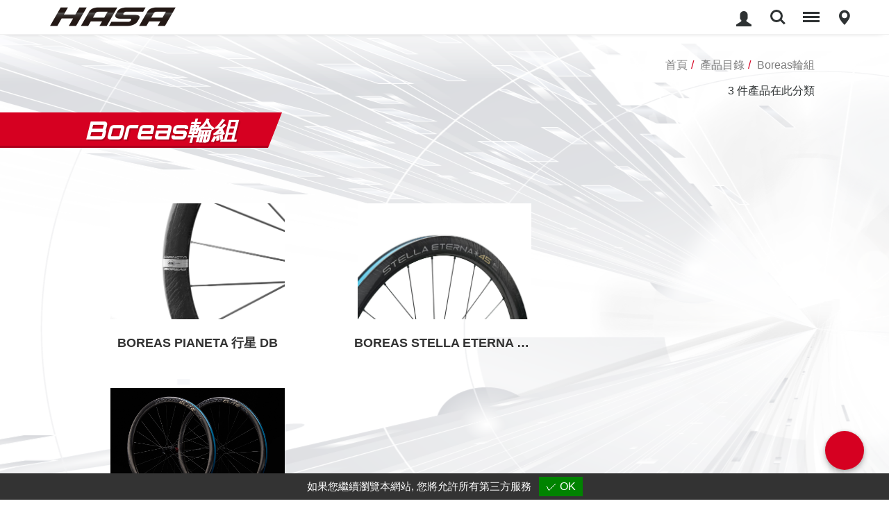

--- FILE ---
content_type: text/html;charset=UTF-8
request_url: https://www.hasa.com.tw/webls-zh-tw/category-WHEEL-SETS-08-3.html
body_size: 5115
content:
<!DOCTYPE html>
<html lang="zh-TW" class="no-js">

<head>
    <meta http-equiv="Content-Type" content="text/html; charset=UTF-8">
    <meta name="viewport" content="width=device-width, initial-scale=1">
    <title>Boreas輪組 - HENG FENG BICYCLE COMPANY LTD.</title>
    <meta name="keywords" content="HASA-BIKE,公路車,R1,R2,R3,R4,R5,Ti-800,登山車,COMP,GALLANT,GALLOP,電輔車,City,Fold,MTB,Velo,品牌代理,Crankbrothers,fizik,Sportourer,Reynolds">
    <meta name="description" content="恆豐車業成立於1990年，建立自我品牌『HASA』，多年來致力於鈦合金、碳纖維、鋁合金車架的研發與製造，秉持著品質至上的發展宗旨，以創新為導向，對設計精益求精，將熱情和技術投注在產品中，希望給予每一位使用者，一台性能卓越、騎乘舒適的自行車。">
    <link href="https://www.hasa.com.tw/category-WHEEL-SETS-08-3.html" rel="alternate" hreflang="x-default">
    <link href="https://www.hasa.com.tw/webls-zh-tw/category-WHEEL-SETS-08-3.html" rel="alternate" hreflang="zh-TW">
    <link href="https://www.hasa.com.tw/category-WHEEL-SETS-08-3.html" rel="alternate" hreflang="en">
    <link rel="shortcut icon" href="https://www.hasa.com.tw/templates/03/images/logo.ico" />
    <link rel="stylesheet" type="text/css" href="https://www.hasa.com.tw/templates/03/css/magnific-popup.css">
    <link rel="stylesheet" type="text/css" href="https://www.hasa.com.tw/css/idangerous.swiper.css">
    <link rel="stylesheet" type="text/css" href="https://www.hasa.com.tw/templates/03/css/dist/css/bootstrap.css">
    <link rel="stylesheet" type="text/css" href="https://www.hasa.com.tw/templates/03/css/style.css">
    <link rel="stylesheet" type="text/css" href="https://www.hasa.com.tw/templates/03/css/styles.css">
    <link rel="stylesheet" type="text/css" href="https://www.hasa.com.tw/templates/03/css/owl-carousel/owl.carousel.css">
    <link rel="stylesheet" type="text/css" href="https://www.hasa.com.tw/templates/03/css/owl-carousel/owl.theme.css">
    <link rel="stylesheet" type="text/css" href="https://www.hasa.com.tw/templates/03/css/default-skin/photoswipe.css">
    <link rel="stylesheet" type="text/css" href="https://www.hasa.com.tw/templates/03/css/default-skin/default-skin.css">
    <link href='https://fonts.googleapis.com/css?family=Orbitron:500,400,700' rel='stylesheet' type='text/css'>
    <!-- icon-menu -->
    <link rel="stylesheet" href="https://code.ionicframework.com/ionicons/2.0.1/css/ionicons.min.css">
    <link href="https://www.hasa.com.tw/templates/03/css/dist/mfb.css" rel="stylesheet">
    <script type="text/javascript" src="https://www.hasa.com.tw/templates/03/css/js/jquery-1.11.0.min.js"></script>
    <!-- GDPR -->
<meta name="google-site-verification" content="pAX_Yn2f50S32L-Uk8pHis39n7wJVV_S1QhcXILNI0k" />
<script type="text/javascript" src="https://gdpr.urb2b.com/gdpr.js"></script>
<script type="text/javascript" src="https://gdpr.urb2b.com/gdpr.init.js"></script>
<script type="text/javascript"> tarteaucitron.user.gtagUa = 'UA-74034162-33'; tarteaucitron.user.gtagMore = function () { /* add here your optionnal gtag() */ }; (tarteaucitron.job = tarteaucitron.job || []).push('gtag'); </script> 
<!-- GDPR -->
</head>

<body class="nav-is-fixed">
    <!-- #container start-->
    <div id="" class="container_product24">
        <div style="height:50px;"></div>
        <header class="cd-main-header">
            <a class="cd-logo" href="https://www.hasa.com.tw/webls-zh-tw/index.html"><img src="https://www.hasa.com.tw/templates/03/css/images/logo.png" width="197" alt="Logo"></a>
            <ul class="cd-header-buttons">
                <li class="hidden-login2"><a class="cd-login-trigger" href="https://www.hasa.com.tw/webls-zh-tw/login/login.html"><span class="glyphicon glyphicon-user"></span></a></li>
                <li><a class="cd-search-trigger" href="#cd-search"><span></span></a></li>
                <li><a class="cd-nav-trigger" href="#cd-primary-nav"><span></span></a></li>
                <li class="hidden-xs"><a class="glyphicon glyphicon-map-marker" href="http://www.hasa.com.tw/webls-zh-tw/site-map/site-map.html"><span></span></a></li>
            </ul>
            <!-- cd-header-buttons -->
        </header>
        <nav class="cd-nav">
            <ul id="cd-primary-nav" class="cd-primary-nav is-fixed">
                <li class="hidden-login">
                    <a href="https://www.hasa.com.tw/exec/msg.php?mid=3&amp;cid=3&amp;lg=T" style="height: 80px; line-height: 80px;"><img src="https://www.hasa.com.tw/templates/03/css/images/logo5.png" alt="Logo"></a>
                </li>
                <li><a href="https://www.hasa.com.tw/exec/msg.php?mid=3&amp;cid=3&amp;lg=T">最新消息</a></li>
                <li><a href="https://www.hasa.com.tw/exec/msg.php?mid=2&amp;cid=2&amp;lg=T">關於我們</a>

                </li>

                <li class="has-children"> <a href="###">產品介紹</a>
                    <ul class="cd-nav-icons is-hidden">
                        <li class="go-back"><a href="#Menu">選單</a></li>
                        <li class="see-all"><a href="https://www.hasa.com.tw/webls-zh-tw/product.html">全系列產品</a></li>
                        <li>
                            <a class="cd-nav-item item-13" href="https://hasa.com.tw/webls-zh-tw/category-E-Bike-07.html">
                                <h3>電動車系列</h3>
                            </a>
                        </li>
                        <li>
                            <a class="cd-nav-item item-0" href="https://www.hasa.com.tw/webls-zh-tw/category-Road-Bike-01.html">
                                <h3>公路車系列</h3>
                            </a>
                        </li>
                        <li>
                            <a class="cd-nav-item item-01" href="https://www.hasa.com.tw/webls-zh-tw/category-Mountain-Bike-02.html">
                                <h3>登山車系列</h3>
                            </a>
                        </li>
                        <!--
<li><a class="cd-nav-item item-02" href="https://www.hasa.com.tw/webls-zh-tw/category-Trekking-Bike-03.html">
<h3>旅行車系列</h3>
</a></li>
-->
                        <li>
                            <a class="cd-nav-item item-03" href="https://www.hasa.com.tw/webls-zh-tw/category-Folding-Bike-04.html">
                                <h3>折疊車系列</h3>
                            </a>
                        </li>
                        <li>
                            <a class="cd-nav-item item-04" href="https://www.hasa.com.tw/webls-zh-tw/category-Kid-Bike-05.html">
                                <h3>童車系列</h3>
                            </a>
                        </li>
                        <li>
                            <a class="cd-nav-item item-05" href="https://www.hasa.com.tw/webls-zh-tw/category-City-Bike-06.html">
                                <h3>城市車系列</h3>
                            </a>
                        </li>
                        <!-- <li> <a class="cd-nav-item item-14" href="https://www.hasa.com.tw/webls-zh-tw/category-Frame.html">
                                <h3>車架組</h3>
                            </a> </li> -->
                        <li>
                            <a class="cd-nav-item item-07" href="https://www.hasa.com.tw/category-WHEEL-SETS-08-3.html">
                                <h3>BOREAS輪組</h3>
                            </a>
                        </li>
                        <li>
                            <a class="cd-nav-item item-12" href="https://www.hasa.com.tw/webls-zh-tw/category-FIZIK-Road-09-1.html">
                                <h3>FIZIK</h3>
                            </a>
                        </li>
                        <li>
                            <a class="cd-nav-item item-07" href="https://www.hasa.com.tw/webls-zh-tw/category-Reynolds-Reynolds01.html">
                                <h3>Reynolds</h3>
                            </a>
                        </li>
                        <!-- <li>
                            <a class="cd-nav-item item-13" href="https://hasa.com.tw/webls-zh-tw/category-E-Bike-07.html">
                                <h3>電動車系列</h3>
                            </a>
                        </li> -->
                    </ul>
                </li>
                <li class="has-children"> <a href="###">經銷據點</a>
                    <ul class="cd-nav-icons is-hidden">
                        <li class="go-back"><a href="#Menu">選單</a></li>
                        <li class="see-all"><a href="https://www.hasa.com.tw/">回到首頁</a></li>
                        <li>
                            <a class="cd-nav-item item-08" href="https://www.hasa.com.tw/webls-zh-tw/msg/message-Exhibition-4.html">
                                <h3>歷年參展</h3>
                                <p>Click on the link...</p>
                            </a>
                        </li>
                        <li>
                            <a class="cd-nav-item item-08" href="https://www.hasa.com.tw/webls-zh-tw/msg/message-Support-6.html">
                                <h3>資源支援</h3>
                                <p>Click on the link...</p>
                            </a>
                        </li>
                        <li>
                            <a class="cd-nav-item item-08" href="https://www.hasa.com.tw/webls-zh-tw/msg/message-Partner-5.html">
                                <h3>合作夥伴</h3>
                                <p>Click on the link...</p>
                            </a>
                        </li>
                    </ul>
                </li>
                <li class="has-children"> <a href="###">語言選擇</a>
                    <ul class="cd-nav-icons is-hidden">
                        <li class="go-back"><a href="#Menu">選單</a></li>
                        <li class="see-all"><a href="https://www.hasa.com.tw/">回到首頁</a></li>
                        <li>
                            <a class="cd-nav-item item-09" href="https://www.hasa.com.tw/webls-zh-tw/index.html">
                                <h3>繁體中文</h3>
                                <p>Click on the link...</p>
                            </a>
                        </li>
                        <li>
                            <a class="cd-nav-item item-10" href="http://www.hasabike.com.cn/" target="_blank">
                                <h3>简体中文</h3>
                                <p>Click on the link...</p>
                            </a>
                        </li>
                        <li>
                            <a class="cd-nav-item item-11" href="https://www.hasa.com.tw/">
                                <h3>English</h3>
                                <p>Click on the link...</p>
                            </a>
                        </li>
                    </ul>
                </li>
                <li><a href="https://www.hasa.com.tw/webls-zh-tw/contact/contact.html">聯絡我們</a></li>
                <li class="hidden-login"><a href="https://www.hasa.com.tw/webls-zh-tw/login/login.html">經銷商登入</a></li>
                <li ><a href="https://www.hasa.com.tw/webls-zh-tw/ocart/ocart.html"><span class="glyphicon glyphicon-shopping-cart"></span> 購物車</a>
            </ul>
            <!-- primary-nav -->
        </nav>
        <!-- cd-nav -->
        <!-- #qsearch start -->
        <div id="cd-search" class="cd-search">
            <form name="side_pSearch" action="https://www.hasa.com.tw/webls-zh-tw/product_modqsh.html" method="post">
                <input type="hidden" name="lg" value="T">
                <input type="search" class="form-control" name="kwd" id="kwd" placeholder="產品搜尋..." onclick = "javascript:Dookie('PAGEID');checkkwd();">
            </form>
        </div>
        <!-- #qsearch end -->
        <article id="c" class="cd-main-content">
            <!-- #mainbanner start-->
            <div id="mainbanner">
                <div class="row">
                    <div class="span12 col-md-12" style="padding: 0;">
                        <div id="owl-banner" class="owl-carousel">
                        </div>
                    </div>
                </div>
            </div>
            <!-- #mainbanner end-->
            <div class="row bgg">
                <!-- #content start-->
                <div id="cC" class="col-sm-12 col-md-offset-1 col-md-10">
                    <div id="content"><ul class="breadcrumb text-right">
    <li><a href="https://www.hasa.com.tw/webls-zh-tw/index.html">首頁</a></li><li><a href="https://www.hasa.com.tw/webls-zh-tw/product.html">產品目錄</a></li><li class="active"><a href="https://www.hasa.com.tw/webls-zh-tw/category-WHEEL-SETS-08-3.html" class="active">Boreas輪組</a></li>
</ul>
<div id="result" class="text-right">
    3 件產品在此分類
</div>
<div class="page-header clearfix ma1">
    <h1>
    <span>Boreas輪組</span>
    </h1>
</div>
<ul class="thumbnails row" style="padding-left: 0px;">
    <li class="span3 prodlist col-sm-6 col-md-4 products-align">
        <form class="form-show" name="frm296" action="" method="post" onsubmit="return false;">
            <input type="hidden" name="lg" value="T">
            <input type="hidden" name="pid" id="pid" value="296">
            <input type="hidden" name="cid" id="cid" value="24">
            <input type="hidden" name="proNo" id="proNo" value="PIANETA%E8%A1%8C%E6%98%9F">
            <input type="hidden" name="name" id="name" value="BOREAS PIANETA 行星 DB">
            <input type="hidden" name="price" id="price" value="28800.00">
            <div class="team-section">
                <div class="team-image">
                    <div class="listimg team-img"><a href="https://www.hasa.com.tw/webls-zh-tw/product-BOREAS-PIANETA-行星-DB-PIANETA行星.html" onclick="Sookie('QSHCID','24')"><img src="https://www.hasa.com.tw/proimages/BOREAS/LINE_ALBUM_BOREAS行星碳纖維幅條輪組報價_250616_1.jpg" id='img_296' border="0" title="BOREAS PIANETA 行星 DB" alt="BOREAS PIANETA 行星 DB" /></a></div>
                </div>
                <div class="team-des">
                    <div class="cate-name"><a href="https://www.hasa.com.tw/webls-zh-tw/product-BOREAS-PIANETA-行星-DB-PIANETA行星.html" title="BOREAS PIANETA 行星 DB" onclick="Sookie('QSHCID','24')"><h4 class="team-name2" style="border-left: 0;">BOREAS PIANETA 行星 DB</h4></a></div>
                    <div class="text-center">
                    </div>
                </div>

            </div>
        </form>
    </li>
    <li class="span3 prodlist col-sm-6 col-md-4 products-align">
        <form class="form-show" name="frm294" action="" method="post" onsubmit="return false;">
            <input type="hidden" name="lg" value="T">
            <input type="hidden" name="pid" id="pid" value="294">
            <input type="hidden" name="cid" id="cid" value="24">
            <input type="hidden" name="proNo" id="proNo" value="STELLAETERNA%E6%B0%B8%E6%81%86%E4%B9%8B%E6%98%9F%28DISC%29">
            <input type="hidden" name="name" id="name" value="BOREAS STELLA ETERNA 永恆之星 DB">
            <input type="hidden" name="price" id="price" value="19800.00">
            <div class="team-section">
                <div class="team-image">
                    <div class="listimg team-img"><a href="https://www.hasa.com.tw/webls-zh-tw/product-BOREAS-STELLA-ETERNA-永恆之星-DB-STELLAETERNA永恆之星(DISC).html" onclick="Sookie('QSHCID','24')"><img src="https://www.hasa.com.tw/proimages/BOREAS/LINE_ALBUM_BOREAS永恆之星碳纖維輪組報價_250616_1.jpg" id='img_294' border="0" title="BOREAS STELLA ETERNA 永恆之星 DB" alt="BOREAS STELLA ETERNA 永恆之星 DB" /></a></div>
                </div>
                <div class="team-des">
                    <div class="cate-name"><a href="https://www.hasa.com.tw/webls-zh-tw/product-BOREAS-STELLA-ETERNA-永恆之星-DB-STELLAETERNA永恆之星(DISC).html" title="BOREAS STELLA ETERNA 永恆之星 DB" onclick="Sookie('QSHCID','24')"><h4 class="team-name2" style="border-left: 0;">BOREAS STELLA ETERNA 永恆之星 DB</h4></a></div>
                    <div class="text-center">
                    </div>
                </div>

            </div>
        </form>
    </li>
    <li class="span3 prodlist col-sm-6 col-md-4 products-align">
        <form class="form-show" name="frm114" action="" method="post" onsubmit="return false;">
            <input type="hidden" name="lg" value="T">
            <input type="hidden" name="pid" id="pid" value="114">
            <input type="hidden" name="cid" id="cid" value="24">
            <input type="hidden" name="proNo" id="proNo" value="INFINITO-ELITE%28DISC%29">
            <input type="hidden" name="name" id="name" value="BOREAS INFINITO ELITE DB">
            <input type="hidden" name="price" id="price" value="0.00">
            <div class="team-section">
                <div class="team-image">
                    <div class="listimg team-img"><a href="https://www.hasa.com.tw/webls-zh-tw/UCI-Rim.html" onclick="Sookie('QSHCID','24')"><img src="https://www.hasa.com.tw/proimages/BOREAS/INFINITO_ELITE_42DB.jpg" id='img_114' border="0" title="BOREAS INFINITO ELITE DB" alt="BOREAS INFINITO ELITE DB" /></a></div>
                </div>
                <div class="team-des">
                    <div class="cate-name"><a href="https://www.hasa.com.tw/webls-zh-tw/UCI-Rim.html" title="BOREAS INFINITO ELITE DB" onclick="Sookie('QSHCID','24')"><h4 class="team-name2" style="border-left: 0;">BOREAS INFINITO ELITE DB</h4></a></div>
                    <div class="text-center">
                    </div>
                </div>

            </div>
        </form>
    </li>
</ul>
<div style="clear:both;"></div>
<iframe name="ifmSubmit" src="about:blank" width="0%" height="0px" frameborder="0"></iframe>
</div>
</div>
<!-- #content end-->
</div>
<!-- #footer start-->
<footer class="section f">
    <div class="row">
        <div class="col-sm-offset-1 col-sm-10 ">
            <div id="fH" class="row">
                <div class="col-md-4 text-center">
                    <img src="https://www.hasa.com.tw/templates/03/css/images/logo2.png" width="242" alt="">
                </div>
                <div id="fC1" class="col-md-4 fs2">
                    <h3>Product Categories</h3>
                    <p><a href="https://www.hasa.com.tw/webls-zh-tw/product.html"><span class="glyphicon glyphicon-stop"></span> Bikes</a></p>
                    <p><a href="https://www.hasa.com.tw/webls-zh-tw/category-COMPONENTS-08.html"><span class="glyphicon glyphicon-stop"></span> Accessories</a></p>
                    <p><a href="https://www.hasa.com.tw/webls-zh-tw/category-FIZIK-Road-09-1.html"><span class="glyphicon glyphicon-stop"></span> Fizik Shoe</a></p>
                </div>
                <div id="fC2" class="col-md-4 fs2">
                    <h3>Contact Information</h3>
                    <!-- #cominfo start-->
                    <!-- <p><span class="glyphicon glyphicon-map-marker"></span> ADDRESS : No.280, Sec. 2, Liuqiao W. Rd., Gangshan Dist., Kaohsiung City 820, Taiwan (ROC)</p> -->
                    <p><span class="glyphicon glyphicon-phone-alt"></span> TEL : <a href="tel:+ 886-7-6261084">+ 886-7-6261084</a></p>
                    <p><span class="glyphicon glyphicon-print"></span> FAX : + 886-7-6265282</p>
                    <p><span class="glyphicon glyphicon-envelope"></span> E-mail :
                        <a href="mailto:service@hasabike.com.tw?subject=詢問信來自 https://www.hasa.com.tw/">service@hasabike.com.tw</a>.<a href="/privacy/privacy.html">Privacy Policy</a>
                    </p>
                    <!-- #cominfo end-->
                </div>
            </div>
        </div>
        <div id="fF" class="col-sm-12 text-center">
            <span>Copyright © 2016 HENG FENG BICYCLE COMPANY LTD. All Rights Reserved.<a href="/privacy/privacy.html">Privacy Policy</a></span>
        </div>
    </div>
</footer>
<!-- #footer end -->
</article>
</div>
<!-- #container end -->
<div class="cd-overlay"></div>
<script type="text/javascript" src="https://www.hasa.com.tw/templates/03/css/js/modernizr.js"></script>
<script type="text/javascript" src="https://www.hasa.com.tw/templates/03/css/dist/js/bootstrap.min.js"></script>
<script type="text/javascript" src="https://www.hasa.com.tw/templates/03/css/owl-carousel/owl.carousel.js"></script>
<script type="text/javascript" src="https://www.hasa.com.tw/templates/03/css/js/main.js"></script>
<script type="text/javascript" src="https://www.hasa.com.tw/templates/03/css/default-skin/photoswipe.min.js"></script>
<script type="text/javascript" src="https://www.hasa.com.tw/templates/03/css/default-skin/photoswipe-ui-default.min.js"></script>
<script type="text/javascript" src="https://www.hasa.com.tw/templates/03/css/default-skin/photoswipe-hasa.js"></script>
<script type="text/javascript" src="https://www.hasa.com.tw/templates/03/css/js/jquery-0.9.9.magnific-popup.js"></script>
<script type="text/javascript" src="https://www.hasa.com.tw/Scripts/idangerous.swiper.min.js"></script>
<script type="text/javascript" src="https://www.hasa.com.tw/templates/03/css/js/custom.js"></script>
<script>
$(document).ready(function() {
    $("#owl-banner").owlCarousel({
        singleItem: true,
        autoPlay: true,
        autoPlay: 5000,
        stopOnHover: true,
        lazyLoad: true
    });
});
</script>
<!-- Resource jQuery -->
<!-- HTML5 shim, for IE6-8 support of HTML5 elements -->
<!--[if lt IE 9]>
<script src="https://www.hasa.com.tw/js/html5shiv.js"></script>
<![endif]-->
<script type="text/javascript" src="https://www.hasa.com.tw/Scripts/script.js"></script>

    <!-- icon-menu js-->
    <script src="https://www.hasa.com.tw/templates/03/css/dist/mfb.js"></script>
    <script type="text/javascript">
        var panel = document.getElementById('panel'),
            menu = document.getElementById('menu'),
            showcode = document.getElementById('showcode'),
            selectFx = document.getElementById('selections-fx'),
            selectPos = document.getElementById('selections-pos'),
            // demo defaults
            effect = 'mfb-zoomin',
            pos = 'mfb-component--br';

        showcode.addEventListener('click', _toggleCode);
        selectFx.addEventListener('change', switchEffect);
        selectPos.addEventListener('change', switchPos);

        function _toggleCode() {
            panel.classList.toggle('viewCode');
        }

        function switchEffect(e) {
            effect = this.options[this.selectedIndex].value;
            renderMenu();
        }

        function switchPos(e) {
            pos = this.options[this.selectedIndex].value;
            renderMenu();
        }

        function renderMenu() {
            menu.style.display = 'none';
            // ?:-)
            setTimeout(function () {
                menu.style.display = 'block';
                menu.className = pos + effect;
            }, 1);
        }
    </script>
    <!-- icon-menu js end-->
    <!-- icon-menu -->
    <ul id="menu" class="mfb-component--br mfb-zoomin" data-mfb-toggle="hover">
        <li class="mfb-component__wrap">
            <a href="#" class="mfb-component__button--main">
                <i class="mfb-component__main-icon--resting ion-plus-round"></i>
                <i class="mfb-component__main-icon--active ion-close-round"></i>
            </a>
            <ul class="mfb-component__list">
                <li>
                    <a href="https://www.facebook.com/hasabike.tw/" data-mfb-label="facebook" class="mfb-component__button--child">
                        <i><img src="https://www.hasa.com.tw/templates/03/img/facebook.png" alt="" style="max-width: 100%;"></i>
                    </a>
                </li>
                <li>
                    <a href="https://www.instagram.com/hasabikes/" data-mfb-label="Instagram" class="mfb-component__button--child">
                        <i><img src="https://www.hasa.com.tw/templates/03/img/instagram-logo.png" alt="" style="max-width: 100%;"></i>
                    </a>
                </li>
            </ul>
        </li>
    </ul>
    <!-- icon-menu end-->
</body>

</html>


--- FILE ---
content_type: text/css
request_url: https://www.hasa.com.tw/templates/03/css/style.css
body_size: 2509
content:
/*全站*/
a span, .cate-name h4 {
    text-decoration: none;
    -webkit-transition: all .2s ease-in-out;
    -moz-transition: all .2s ease-in-out;
    -o-transition: all .2s ease-in-out;
    -ms-transition: all .2s ease-in-out;
    transition: all .2s ease-in-out;
}
img { max-width:100%; }
.hideobj{
  display:none;
}

a{
  color:#004EA2;
  background-color:none;
}
a:hover, a:focus {
  text-decoration: underline;
  /*background:none;*/
  color:#000;
}
/*會員登入項目*/
#login-tabs li{
  background:none;
}
#login-tabs a{
  color:#000;
  background:none;
}
#login-tabs a:hover,#login-tabs a:focus{
  text-decoration: underline;
  background:none;
  color:#000;
}
/**表單元素**/
fieldset.over-border {
  border: 1px solid #ccc !important;
  padding: 0 1.4em 1.4em 1.4em !important;
  margin: 0 0 1.4em 0 !important;
  border-radius: 16px;
}
legend.line-border {
  font-size: 16px !important;
  text-align: left !important;
  width:inherit;
  border-bottom:none;
}
.red{
  color: #cc0000;
}
.radio-inline input[type='radio'] {
  margin-left: -20px;
  float: left;
}
.radio-inline {
  padding-left: 20px;
  font-weight: normal;
  margin-bottom: 0px;
  vertical-align: middle;
  display: inline-block;
  cursor: pointer;
}
.help-inline{
  vertical-align: middle;
  display: inline-block;
  padding-top:5px;
  float:left;
  padding-left:0px;
  cursor: default;
}
.control-label{
  cursor: default;
}
.form-show .control-label{
  margin-right:3px;
  font-size: 18px;
}
.form-show .input-small{
  padding:4px 0px;
}
.form-show .input-prepend {
  clear:both;
}
fieldset.instep-border {
  border: 1px solid #ccc !important;
  padding: 0 16px 16px 16px !important;
  margin: 0 0 16px 0 !important;
  border-radius: 15px; /*圓角*/
  background:#eeeeee;
  height:100px;
  font-weight:bold;
  color:#000000;
  text-align: center;
}
fieldset.step-border {
  border: 1px solid #ccc !important;
  padding: 0 16px 16px 16px !important;
  margin: 0 0 16px 0 !important;
  border-radius: 15px; /*圓角*/
  height:100px;
  text-align: center;
}
legend.stepline-border {
  text-align: center !important;
  width:inherit;
  border-bottom:none;
}
.enlarge{clear:both;}
@media only screen and (max-width : 480px) {
    .navbar-inner li {display:block; width:100%;}
}
/*#header*/
/*註冊*/

#hello_member ul li a:hover, #hello_member ul li a:focus, #hello_member ul li a:active {
  text-decoration: underline;
  background: none;
}

/*語言*/
#language_area ul li a {
  color:#fff;
  background:none;
}
#language_area ul li a:hover, #language_area ul li a:focus, #language_area ul li a:active {
  background: none;
  text-decoration: underline;
}
#mainbanner{
  /*padding-top:5px;*/
  background: #fff;
}
#mainbanner .spL span {
    opacity: 0.58;
    font-size: 2em;
    color: #fff;
    text-shadow: 1px 1px 2px #999;
    border-radius: 50%;
    background-color: #D60021;
    padding: 10px;
}

#mainbanner .spR span {
    opacity: 0.58;
    font-size: 2em;
    color: #fff;
    text-shadow: 1px 1px 2px #999;
    border-radius: 50%;
    background-color: #D60021;
    padding: 10px;
}

#mainbanner .arrow-left:hover span, #mainbanner .arrow-right:hover span {
    opacity: 1;
    color: #fff;
    background-color: #D60021;
    -webkit-transition: all .2s ease-in-out;
    -moz-transition: all .2s ease-in-out;
    -o-transition: all .2s ease-in-out;
    -ms-transition: all .2s ease-in-out;
    transition: all .2s ease-in-out;
}
@media only screen and (max-width: 768px){
  #mainbanner .spR span {
    font-size: 1.2em;
    padding: 5px;
  }
  #mainbanner .spL span {
    font-size: 1.2em;
    padding: 5px;
  }
}

/*--側欄--*/
#sidebar {
  padding: 50px 0px;
}

#sidebar .nav-header {
  font-weight: bold;
  font-size: 24px;
  color: #333;
  margin-bottom: 15px;
}
#sidebar .nav-header:before {
  display: inline-block;
  width: 6px;
  height: 20px;
  content: '';
  margin-right: 10px;
  background: #D60021;
}
#sidebar ul li {
  margin: 0;
  padding: 0;
  border-bottom: 1px #d1d1d1 solid;
}
#sidebar ul li a {
  margin: 0;
  padding: 10px 10px 10px 30px;
  font-size: 100%;
  background: url("../images/sidebar-li.png") no-repeat 10px 16px;
  font-weight: bold;
}
#sidebar ul li a:hover, #sidebar ul li.active a {
  background: #AD001B url("../images/sidebar-li-2.png") no-repeat 20px 16px;
  color: #fff;
}
/*RSS*/
#rss_area a{
  text-shadow: none;
}

#rss_area a:hover{
  text-shadow: none;
}

/*--內容區--*/
#content{
  /*background: #fff;*/
  padding:28px 0px 30px;
}
@media only screen and (max-width : 600px) {
  #content{
    padding:0px 15px 30px;
  }
}
/*麵包屑*/
#content .breadcrumb {
  text-shadow: none;
}
#content .breadcrumb > li + li:before {
  color: #d60021;
}
#content .breadcrumb > .active {
  color: #333;
}
#content .breadcrumb li {
  text-shadow: none;
}
#content .breadcrumb li a {
  color: #7d7d7d;
  text-shadow:none;
  text-decoration: none;
}
#content .breadcrumb li a:hover {
  color: #333;
  text-shadow: none;
  background:none;
  text-decoration: underline;
}
#content .breadcrumb li .divider{
  text-shadow:none;
  background:none;
}
@media only screen and (max-width : 480px) {
  #result {
    padding-right: 0;
    padding-top: 10px;
  }
}
/*個數*/
.page-header {
  border-bottom:none;
}
.page-header h1 {
    /*border-bottom: 1px solid #6d6d6d;*/
    /*padding-bottom: 28px;*/
    position: relative;
    max-width: 80%;
    float: left;
    width: auto;
}
.page-header h1 span {
  position: relative;
  display: block;
  padding: 6px 15px;
  font-family: 'Orbitron', sans-serif;
  font-weight: 700;
  color: #fff;
  text-shadow: 2px 2px 1px #ad001b;
  font-style: italic;
}
.page-header h1:before {
    display: block;
    content: "";
    top: 0px;
    bottom: 0px;
    position: absolute;
    width: 100vw;
    background-color: #d60021;
    right: -30px;
    box-shadow: 0px -3px 0px 0px #AD001B inset;
}


.page-header h1:after {
    border-style: solid;
    content: "";
    display: block;
    right: -50px;
    top: 0;
    bottom: 0;
    position: absolute;
    border-color: #d60021 transparent transparent;
    border-width: 51px 20px 0px 0px;
    width: 0px;
}
/*.page-header h1:after {
    background: #D60021;
    bottom: 0;
    content: "";
    height: 3px;
    left: 0;
    position: absolute;
    width: 30%;
}*/


.tab-content {
  position: relative;
}
.tab-content:before {
  content: "";
  display: block;
  position: absolute;
}
/*產品頁*/
.thumbnail {
  border:1px #8B8682 solid;
}
.cate-name,.cate-name-more{
  color:#333333;
  font-weight:bold;
  width:auto;
  white-space:nowrap;
  overflow:hidden;
  text-overflow:ellipsis;
  text-align:center;
}

.cate-name a ,.cate-name-more a{
  color:#333333;
  font-weight:bold;
  text-decoration:none;
  width:auto;
  white-space:nowrap;
  overflow:hidden;
  text-overflow:ellipsis;
  text-align:center;
}
.cate-name a:hover ,.cate-name-more a:hover{
  color:#8B8682;
  font-weight:bold;
  text-decoration:underline;
  width:auto;
  white-space:nowrap;
  overflow:hidden;
  text-overflow:ellipsis;
  text-align:center;
}
.pro-desc{
 height:80px;
 overflow-x:hidden;
 overflow-y:auto;
}
.spec{
 height:38px;
}
/*產品介紹頁*/
.pro-name{
  font-size: 24px;
  padding-bottom: 20px;
}
#pb_area{
  overflow:hidden;
}
#pb_area img{
  width: 99%;}
.thumbnail img{
  margin-right: auto;
  margin-left: auto;
  display: block;
  max-width: 100%;
}
.input-group {
  display: table;
  padding-bottom:10px;
}
.input-group .form-control {
  margin-bottom: 0px;
}
.txtNormal {
  overflow:auto;
  width:100%;
}
#prodNav{
  padding: 30px 0;
}

#content .thumbnails .prodlist{
  /*height:300px;
  overflow:hidden;*/
  padding: 0 4%; 
  margin-top:30px;
}
#content .thumbnails .catelist{
  /*height:210px;
  overflow:hidden;*/
  padding: 0 4%; 
  margin-top:30px;
}
.listtxtspec .input-prepend{
  padding:1px 0px;
  margin:0px;
}
.clear{
  clear:both;
}
#lineqty{
  width:30%;
}
.showsmall ul {
  padding: 0px; margin: 0px;
  list-style: none;
}
.showsmall li {
  float:left;
}
.showsmall li img  {
  margin: 3px;
  padding:3px;
  width:50px;
}
/*頁籤**/
.nav-tabs > li > a {
  color: #fff;
  background: #b3b3b3;
  border: 1px solid #989797;
}
.nav > li > a:hover, .nav > li > a:focus {
  background-color: #989797;
}
.nav-tabs > li > a:hover {
  border-color: #989797;
}
.nav-tabs {
  font-family: 'Orbitron', sans-serif;
  font-weight: 400;
  letter-spacing: 0.5px;
  border-bottom: 0px solid #ddd;
}
.nav-tabs .active a{
 font-weight:bold;
}
.nav-tabs > li {
  padding-right: 10px;
}
.nav-tabs > li.active > a, .nav-tabs > li.active > a:hover, .nav-tabs > li.active > a:focus {
  border-bottom-color: #AD001B;
}
.nav-tabs > li > a {
  border-radius: 4px;
}
/*訊息用*/
.msgcont{
  width:90%;
  overflow:hidden;
  text-overflow:ellipsis;
  white-space:nowrap;
  margin:10px;
}
.msg_img_title {
  width:30%;
}
/*訊息簡述*/
#MSG1 .newsTxt01 {
  font-size: 6pt;
}
#MSG1 .MSG1s {
  padding: 9px 5px;
  /*min-height: 130px;*/
}
#MSG2 .newsTitle a{
  font-size: 1.2em;
  font-weight: bold;
  color: #004ea2;
}
#MSG2 .newsTxt01 {
  font-size: 1em;
  margin-top: 5px;
}
.MSG2s {
  border-bottom: 1px dashed #004EA2; 
  padding: 20px 0;
}
@media only screen and (max-width : 991px) {
  #MSG1 .MSG1s {
    /*min-height: 110px;*/
  }
  #MSG2 .newsTitle {
    margin-top: 15px;
  }
  #MSG2 .newsTxt01 {
    font-size: 0.9em;
    margin-top: 10px;
  }
  .MSG2-top, .MSG2-bottom {
   padding:0;
  }
  .MSG2-mart {
    margin-top: 10px;
  }
}
@media only screen and (max-width : 767px) {
  #MSG1 .MSG1s {
    /*min-height: auto;*/
  }
}
/*尾檔*/
#cominfo ul li {
  display:inline-block;
}
#copyright{
  text-align:center; padding:10px 15px;font-weight:bolder;
}
#footlink ul li a { border-radius:inherit; }
#footlink ul li a:hover, .foot #footlink ul li a:focus, .foot #footlink ul li a:active {
  background:none;
  text-decoration:underline;
}
/*首頁用*/
#index_msg_ul a{
  background:#eee;
  padding:8px 15px;
  font-size:16px;
  color:#000;
}
#index_msg_ul a:hover{
  background:#eee;
  padding:8px 15px;
  font-size:16px;
  color:#000;
}
#index_msg_ul .msgcont{

}
#idxprocarousel .span{small_class} .item {
  /*background-color : #EEE;*/
  height : {small_height}px;
  text-align : center;

  /* Firefox, Chrome */
  line-height : {small_height}px;

  /* IE */
  *font-size : 180px;  /* 200px * 0.9 = 180px */
}

#idxprocarousel  img {
  vertical-align : middle;
}
#idxprocarousel .caption {
    background : #666; padding : 5px;
}
#idxprocarousel .caption a {
    color : #fff;
}

#content .divider{
   display:none;
}
#content h5{
  border-left: 5px solid #D60021;
  font-size:18px;
  font-weight:bold;
  background-color: #eee;
  padding: 10px;
}
#content h4{
  border-left:5px solid #ccc;
  font-size:18px;
  font-weight:bold;
}

ul{
  list-style:none;
}

#footer .ftbar{
background-color:#f8f8f8;
border-color:#e7e7e7;
}
.arrow-left, .swiper-button-prev {
  position: absolute;
  left: 0;
  top: 40%;
  width: 50px;
  height: 50px;
  z-index:99;
}
.arrow-left, .swiper-button-prev span {
  font-size: 3em;
}
.arrow-right, .swiper-button-next {
  position: absolute;
  right: 0;
  top: 40%;
  width: 50px;
  height: 50px;
  z-index:99;
}
.arrow-right, .swiper-button-next span {
  font-size: 3em;
}
.arrow-left{
  position: absolute;
  left: 1.5%;
  top: 45%;
  width: 17px;
  height: 30px;
  z-index: 99;
  padding: 0px 50px 200px 10px;
}

.arrow-right {
  position: absolute;
  right: 2.5%;
  top: 45%;
  width: 17px;
  height: 30px;
  z-index: 99;
  padding: 0px 25px 200px 50px;
}
 .page-banner, .swiper-pagination{
  position: absolute;
  left: 0; z-index:99;
  text-align: center;
  bottom:0;
  width: 100%;
}
.swiper-pagination-switch {
  display: inline-block;
  width: 15px;
  height: 15px;
  border-radius: 10px;
  background: #FFF;
  box-shadow: 0px 1px 2px #555 inset;
  margin: 0 5px;
  cursor: pointer;
}
.swiper-active-switch {
  background: #d60021;
}
@media only screen and (max-width : 600px) {
  .swiper-pagination-switch {
    width: 10px;
    height: 10px;
  }
}
.team-section {
  margin-top: 0px;
}
.team-img {
  padding: 10px;
}
.team-img img{
   display: block;
  margin: 0 auto;
  max-width: 100%;
  height: auto;
  
  -webkit-transition: border-radius .3s ease-in-out;
  -moz-transition: border-radius .3s ease-in-out;
  -o-transition: border-radius .3s ease-in-out;
  -ms-transition: border-radius .3s ease-in-out;
  transition: border-radius .3s ease-in-out;
}
.team-section:hover .team-des h4{
  color: #D60021;
}
.team-name {
  margin-top: 0px;
  margin-bottom: 0px;
  padding: 15px 5px 15px;
  color: #333;
  text-align: center;
  white-space: nowrap;
  overflow: hidden;
  text-overflow: ellipsis;
}
.team-name2 {
  margin-top: 0px;
  margin-bottom: 0px;
  padding: 15px 5px 15px;
  color: #333;
  text-align: center;
  white-space: nowrap;
  overflow: hidden;
  text-overflow: ellipsis;
}
.team-des a:hover{
  text-decoration: none;
}
.team-name-more {
  margin-top: 0px;
  margin-bottom: 0px;
  padding: 0 5px 0;
  color: #fff;
  text-align: center;
  white-space: nowrap;
  overflow: hidden;
  text-overflow: ellipsis;
}
.team-name-des {
  padding-top: 0px;
  padding-bottom: 25px;
  text-align: center;
}



--- FILE ---
content_type: text/css
request_url: https://www.hasa.com.tw/templates/03/css/styles.css
body_size: 5501
content:
/* -------------------------------- 

Primary style

-------------------------------- */

*,
*::after,
*::before {
    box-sizing: border-box;
}

.clearfix {
    content: "";
    display: block;
    clear: both;
}

.mat1 {
    margin-top: 80px;
}

.mat2 {
    margin-top: 50px;
}

body {
    font-size: 1em;
    font-family: sans-serif;
    color: #2e3233;
    background-color: #ffffff;
}

@media only screen and (max-width: 1499px) {
    body.nav-on-left.overflow-hidden {
        overflow: hidden;
    }
}

a {
    text-decoration: none;
}

img {
    /* make images responsive */
    max-width: 100%;
}

input {
    font-family: sans-serif;
    font-size: 1em;
}

input[type="search"]::-ms-clear {
    /* removes close icon - IE */
    display: none;
}

input[type="search"]::-webkit-search-decoration,
input[type="search"]::-webkit-search-cancel-button,
input[type="search"]::-webkit-search-results-button,
input[type="search"]::-webkit-search-results-decoration {
    display: none;
}

.wc5 {
    width: 7%;
}

.wc7 {
    width: 7.142857142857143%;
}

.wc9 {
    width: 9%;
}

.wc10 {
    width: 10%;
}

.wc12 {
    width: 12%;
}

.wc15 {
    width: 15%;
}

.wc25 {
    width: 25%;
}

.wc26 {
    width: 26%;
}

.wc30 {
    width: 30%;
}

.wc39 {
    width: 39%;
}

.products-align:nth-child(3n+1) {
    clear: both;
}

@media only screen and (max-width: 1492px) {
    .products-align:nth-child(3n+1) {
        clear: none;
    }
    .products-align:nth-child(2n+1) {
        clear: both;
    }
}

@media only screen and (min-width: 1700px) {
    .pa1 {
        padding: 0;
    }
}


/* -------------------------------- 

Main components 

-------------------------------- */

.cd-main-content,
.cd-main-header {
    position: relative;
    -webkit-transition: -webkit-transform 0.3s;
    -moz-transition: -moz-transform 0.3s;
    transition: transform 0.3s;
}

@media only screen and (max-width: 1499px) {
    .cd-main-content.nav-is-visible,
    .cd-main-header.nav-is-visible {
        -webkit-transform: translateX(-350px);
        -moz-transform: translateX(-350px);
        -ms-transform: translateX(-350px);
        -o-transform: translateX(-350px);
        transform: translateX(-350px);
    }
    .nav-on-left .cd-main-content.nav-is-visible,
    .nav-on-left .cd-main-header.nav-is-visible {
        -webkit-transform: translateX(350px);
        -moz-transform: translateX(350px);
        -ms-transform: translateX(350px);
        -o-transform: translateX(350px);
        transform: translateX(350px);
    }
}

@media only screen and (max-width: 1492px) {
    .cd-main-content.nav-is-visible,
    .cd-main-header.nav-is-visible {
        -webkit-transform: translateX(-260px);
        -moz-transform: translateX(-260px);
        -ms-transform: translateX(-260px);
        -o-transform: translateX(-260px);
        transform: translateX(-260px);
    }
    .nav-on-left .cd-main-content.nav-is-visible,
    .nav-on-left .cd-main-header.nav-is-visible {
        -webkit-transform: translateX(260px);
        -moz-transform: translateX(260px);
        -ms-transform: translateX(260px);
        -o-transform: translateX(260px);
        transform: translateX(260px);
    }
}

.cd-main-content {
    min-height: 100vh;
    z-index: 2;
}

.cd-main-content .row {
    margin-right: 0;
    margin-left: 0;
}

.cd-main-content .col-sm-12,
.cd-main-content .col-xs-2,
.cd-main-content .col-md-4,
.cd-main-content .col-md-3 {
    padding-right: 0;
    padding-left: 0;
}

.cd-main-header {
    position: fixed;
    top: 0;
    left: 0;
    width: 100%;
    height: 50px;
    background: #ffffff;
    box-shadow: 0 4px 10px -10px rgba(0, 0, 0, 0.65);
    border-bottom: 1px solid rgba(234, 234, 234, 0.65);
    z-index: 3;
}

@media only screen and (min-width: 1500px) {
    .cd-main-header::after {
        clear: both;
        content: "";
        display: table;
    }
}

.cd-logo {
    position: absolute;
    top: 0;
    left: 5%;
}

.cd-logo img {
    display: block;
}

@media only screen and (max-width: 1499px) {
    .nav-on-left .cd-logo {
        left: auto;
        right: 5%;
    }
}

@media only screen and (min-width: 1500px) {
    .cd-logo {
        left: 4em;
    }
}

.cd-header-buttons {
    position: absolute;
    display: inline-block;
    top: 3px;
    right: 5%;
}

.cd-header-buttons li {
    display: inline-block;
}

@media only screen and (max-width: 1499px) {
    .nav-on-left .cd-header-buttons {
        right: auto;
        left: 5%;
    }
    .nav-on-left .cd-header-buttons li {
        float: right;
    }
}

@media only screen and (min-width: 1500px) {
    .cd-header-buttons {
        right: 2em;
    }
}

.cd-search-trigger,
.cd-nav-trigger,
.cd-login-trigger {
    position: relative;
    display: block;
    width: 44px;
    height: 44px;
    overflow: hidden;
    white-space: nowrap;
    /* hide text */
    color: transparent;
    z-index: 3;
}

.cd-login-trigger {
    position: relative;
    display: table;
    width: 44px;
    height: 31px;
    overflow: hidden;
    white-space: nowrap;
    color: transparent;
    z-index: 3;
}

.cd-login-trigger .glyphicon {
    top: 0px;
    left: 10px;
    color: #2e3233;
    font-size: 1.4em;
}

.cd-header-buttons .glyphicon-map-marker {
    top: -11px;
    left: 10px;
    color: #2e3233;
    font-size: 1.4em;
}

.cd-search-trigger::before,
.cd-search-trigger::after {
    /* search icon */
    content: '';
    position: absolute;
    -webkit-transition: opacity 0.3s;
    -moz-transition: opacity 0.3s;
    transition: opacity 0.3s;
    /* Force Hardware Acceleration in WebKit */
    -webkit-transform: translateZ(0);
    -moz-transform: translateZ(0);
    -ms-transform: translateZ(0);
    -o-transform: translateZ(0);
    transform: translateZ(0);
    -webkit-backface-visibility: hidden;
    backface-visibility: hidden;
}

.cd-search-trigger::before {
    /* lens */
    top: 11px;
    left: 11px;
    width: 18px;
    height: 18px;
    border-radius: 50%;
    border: 3px solid #2e3233;
}

.cd-search-trigger::after {
    /* handle */
    height: 3px;
    width: 8px;
    background: #2e3233;
    bottom: 14px;
    right: 11px;
    -webkit-transform: rotate(45deg);
    -moz-transform: rotate(45deg);
    -ms-transform: rotate(45deg);
    -o-transform: rotate(45deg);
    transform: rotate(45deg);
}

.cd-search-trigger span {
    /* container for the X icon */
    position: absolute;
    height: 100%;
    width: 100%;
    top: 0;
    left: 0;
}

.cd-search-trigger span::before,
.cd-search-trigger span::after {
    /* close icon */
    content: '';
    position: absolute;
    display: inline-block;
    height: 3px;
    width: 22px;
    top: 50%;
    margin-top: -2px;
    left: 50%;
    margin-left: -11px;
    background: #2e3233;
    opacity: 0;
    /* Force Hardware Acceleration in WebKit */
    -webkit-transform: translateZ(0);
    -moz-transform: translateZ(0);
    -ms-transform: translateZ(0);
    -o-transform: translateZ(0);
    transform: translateZ(0);
    -webkit-backface-visibility: hidden;
    backface-visibility: hidden;
    -webkit-transition: opacity 0.3s, -webkit-transform 0.3s;
    -moz-transition: opacity 0.3s, -moz-transform 0.3s;
    transition: opacity 0.3s, transform 0.3s;
}

.cd-search-trigger span::before {
    -webkit-transform: rotate(45deg);
    -moz-transform: rotate(45deg);
    -ms-transform: rotate(45deg);
    -o-transform: rotate(45deg);
    transform: rotate(45deg);
}

.cd-search-trigger span::after {
    -webkit-transform: rotate(-45deg);
    -moz-transform: rotate(-45deg);
    -ms-transform: rotate(-45deg);
    -o-transform: rotate(-45deg);
    transform: rotate(-45deg);
}

.cd-search-trigger.search-is-visible::before,
.cd-search-trigger.search-is-visible::after {
    /* hide search icon */
    opacity: 0;
}

.cd-search-trigger.search-is-visible span::before,
.cd-search-trigger.search-is-visible span::after {
    /* show close icon */
    opacity: 1;
}

.cd-search-trigger.search-is-visible span::before {
    -webkit-transform: rotate(135deg);
    -moz-transform: rotate(135deg);
    -ms-transform: rotate(135deg);
    -o-transform: rotate(135deg);
    transform: rotate(135deg);
}

.cd-search-trigger.search-is-visible span::after {
    -webkit-transform: rotate(45deg);
    -moz-transform: rotate(45deg);
    -ms-transform: rotate(45deg);
    -o-transform: rotate(45deg);
    transform: rotate(45deg);
}

.cd-nav-trigger span,
.cd-nav-trigger span::before,
.cd-nav-trigger span::after {
    /* hamburger icon in CSS */
    position: absolute;
    display: inline-block;
    height: 3px;
    width: 24px;
    background: #2e3233;
}

.cd-nav-trigger span {
    /* line in the center */
    position: absolute;
    top: 50%;
    right: 10px;
    margin-top: -2px;
    -webkit-transition: background 0.3s 0.3s;
    -moz-transition: background 0.3s 0.3s;
    transition: background 0.3s 0.3s;
}

.cd-nav-trigger span::before,
.cd-nav-trigger span::after {
    /* other 2 lines */
    content: '';
    right: 0;
    /* Force Hardware Acceleration in WebKit */
    -webkit-transform: translateZ(0);
    -moz-transform: translateZ(0);
    -ms-transform: translateZ(0);
    -o-transform: translateZ(0);
    transform: translateZ(0);
    -webkit-backface-visibility: hidden;
    backface-visibility: hidden;
    -webkit-transform-origin: 0% 50%;
    -moz-transform-origin: 0% 50%;
    -ms-transform-origin: 0% 50%;
    -o-transform-origin: 0% 50%;
    transform-origin: 0% 50%;
    -webkit-transition: -webkit-transform 0.3s 0.3s;
    -moz-transition: -moz-transform 0.3s 0.3s;
    transition: transform 0.3s 0.3s;
}

.cd-nav-trigger span::before {
    /* menu icon top line */
    top: -6px;
}

.cd-nav-trigger span::after {
    /* menu icon bottom line */
    top: 6px;
}

.cd-nav-trigger.nav-is-visible span {
    /* hide line in the center */
    background: rgba(46, 50, 51, 0);
}

.cd-nav-trigger.nav-is-visible span::before,
.cd-nav-trigger.nav-is-visible span::after {
    /* keep visible other 2 lines */
    background: #2e3233;
}

.cd-nav-trigger.nav-is-visible span::before {
    -webkit-transform: translateX(4px) translateY(-3px) rotate(45deg);
    -moz-transform: translateX(4px) translateY(-3px) rotate(45deg);
    -ms-transform: translateX(4px) translateY(-3px) rotate(45deg);
    -o-transform: translateX(4px) translateY(-3px) rotate(45deg);
    transform: translateX(4px) translateY(-3px) rotate(45deg);
}

.cd-nav-trigger.nav-is-visible span::after {
    -webkit-transform: translateX(4px) translateY(2px) rotate(-45deg);
    -moz-transform: translateX(4px) translateY(2px) rotate(-45deg);
    -ms-transform: translateX(4px) translateY(2px) rotate(-45deg);
    -o-transform: translateX(4px) translateY(2px) rotate(-45deg);
    transform: translateX(4px) translateY(2px) rotate(-45deg);
}

@media only screen and (min-width: 1500px) {
    .cd-nav-trigger {
        display: none;
    }
}

.cd-primary-nav,
.cd-primary-nav ul {
    position: fixed;
    top: 0;
    right: 0;
    height: 100%;
    width: 260px;
    padding-left: 0;
    background: #2e3233;
    overflow: auto;
    -webkit-overflow-scrolling: touch;
    z-index: 1;
    /* Force Hardware Acceleration in WebKit */
    -webkit-transform: translateZ(0);
    -moz-transform: translateZ(0);
    -ms-transform: translateZ(0);
    -o-transform: translateZ(0);
    transform: translateZ(0);
    -webkit-transform: translateX(0);
    -moz-transform: translateX(0);
    -ms-transform: translateX(0);
    -o-transform: translateX(0);
    transform: translateX(0);
    -webkit-transition: -webkit-transform 0.3s;
    -moz-transition: -moz-transform 0.3s;
    transition: transform 0.3s;
}

@media only screen and (min-width: 1492px) and (max-width: 1500px) {
    .cd-primary-nav,
    .cd-primary-nav ul {
        width: 350px;
    }
}

.cd-primary-nav a,
.cd-primary-nav ul a {
    display: block;
    height: 50px;
    line-height: 50px;
    padding: 0 20px;
    color: #ffffff;
    text-decoration: none;
    -webkit-font-smoothing: antialiased;
    -moz-osx-font-smoothing: grayscale;
    overflow: hidden;
    text-overflow: ellipsis;
    white-space: nowrap;
    border-bottom: 1px solid #3a3f40;
    -webkit-transform: translateZ(0);
    -moz-transform: translateZ(0);
    -ms-transform: translateZ(0);
    -o-transform: translateZ(0);
    transform: translateZ(0);
    will-change: transform, opacity;
    -webkit-transition: -webkit-transform 0.3s, opacity 0.3s;
    -moz-transition: -moz-transform 0.3s, opacity 0.3s;
    transition: transform 0.3s, opacity 0.3s;
}

.cd-primary-nav.is-hidden,
.cd-primary-nav ul.is-hidden {
    /* secondary navigations hidden by default */
    -webkit-transform: translateX(100%);
    -moz-transform: translateX(100%);
    -ms-transform: translateX(100%);
    -o-transform: translateX(100%);
    transform: translateX(100%);
}

.cd-primary-nav.moves-out>li>a,
.cd-primary-nav ul.moves-out>li>a {
    /* push the navigation items to the left - and lower down opacity - when secondary nav slides in */
    -webkit-transform: translateX(-100%);
    -moz-transform: translateX(-100%);
    -ms-transform: translateX(-100%);
    -o-transform: translateX(-100%);
    transform: translateX(-100%);
    opacity: 0;
}

@media only screen and (max-width: 1499px) {
    .nav-on-left .cd-primary-nav,
    .nav-on-left .cd-primary-nav ul {
        right: auto;
        left: 0;
    }
}

.cd-primary-nav .see-all a {
    /* different style for the See all button on mobile and tablet */
    color: #e6061a;
}

.cd-primary-nav .cd-nav-gallery .cd-nav-item,
.cd-primary-nav .cd-nav-icons .cd-nav-item {
    /* items with picture (or icon) and title */
    height: 80px;
    line-height: 80px;
}

.cd-primary-nav .cd-nav-gallery .cd-nav-item h3,
.cd-primary-nav .cd-nav-icons .cd-nav-item h3 {
    overflow: hidden;
    text-overflow: ellipsis;
}

.cd-primary-nav .cd-nav-gallery .cd-nav-item {
    padding-left: 90px;
}

.cd-primary-nav .cd-nav-gallery .cd-nav-item img {
    position: absolute;
    display: block;
    height: 40px;
    width: auto;
    left: 20px;
    top: 50%;
    margin-top: -20px;
}

.cd-primary-nav .cd-nav-icons .cd-nav-item {
    padding-left: 75px;
}

.cd-primary-nav .cd-nav-icons .cd-nav-item p {
    color: #2e3233;
    font-size: 0.8em;
    /* hide description on small devices */
    display: none;
}

.cd-primary-nav .cd-nav-icons .cd-nav-item::before {
    /* item icon */
    content: '';
    display: block;
    position: absolute;
    left: 20px;
    top: 0;
    margin-top: -20px;
    width: 150px;
    height: 150px;
    background-repeat: no-repeat;
    background-position: center center;
    background-size: 150px 150px;
}

.cd-primary-nav .cd-nav-icons .cd-nav-item.item-0::before {
    background-image: url("images/1.png");
}

.cd-primary-nav .cd-nav-icons .cd-nav-item.item-01::before {
    background-image: url("images/2.png");
}

.cd-primary-nav .cd-nav-icons .cd-nav-item.item-02::before {
    background-image: url("images/3.png");
}

.cd-primary-nav .cd-nav-icons .cd-nav-item.item-03::before {
    background-image: url("images/4.png");
}

.cd-primary-nav .cd-nav-icons .cd-nav-item.item-04::before {
    background-image: url("images/5.png");
}

.cd-primary-nav .cd-nav-icons .cd-nav-item.item-05::before {
    background-image: url("images/6.png");
}

.cd-primary-nav .cd-nav-icons .cd-nav-item.item-06::before {
    background-image: url("images/7.png");
}

.cd-primary-nav .cd-nav-icons .cd-nav-item.item-07::before {
    background-image: url("images/8.png");
}

.cd-primary-nav .cd-nav-icons .cd-nav-item.item-08::before {
    background-image: url("images/9.png");
}

.cd-primary-nav .cd-nav-icons .cd-nav-item.item-09::before {
    background-image: url("images/taiwan.png");
}

.cd-primary-nav .cd-nav-icons .cd-nav-item.item-10::before {
    background-image: url("images/china.png");
}

.cd-primary-nav .cd-nav-icons .cd-nav-item.item-11::before {
    background-image: url("images/usa.png");
}

.cd-primary-nav .cd-nav-icons .cd-nav-item.item-12::before {
    background-image: url("images/10.png");
}

.cd-primary-nav .cd-nav-icons .cd-nav-item.item-13::before {
    background-image: url("images/11.png");
}

.cd-primary-nav .cd-nav-icons .cd-nav-item.item-14::before {
    background-image: url("images/12.png");
}

@media only screen and (max-width: 1499px) {
    .cd-primary-nav {
        /* by default .cd-primary-nav is hidden - trick for iOS devices where you can see the navigation if you pull down */
        visibility: hidden;
        -webkit-transition: visibility 0s 0.3s;
        -moz-transition: visibility 0s 0.3s;
        transition: visibility 0s 0.3s;
    }
    .cd-primary-nav.nav-is-visible {
        visibility: visible;
        -webkit-transition: visibility 0s 0s;
        -moz-transition: visibility 0s 0s;
        transition: visibility 0s 0s;
    }
    .cd-primary-nav .cd-nav-gallery .cd-nav-item h3,
    .cd-primary-nav .cd-nav-icons .cd-nav-item h3 {
        height: 80px;
        line-height: 80px;
        color: #fff;
        font-size: 1em;
        margin: 0;
    }
    .cd-primary-nav .cd-nav-icons .cd-nav-item.item-0::before {
        background-image: url("images/1-1.png");
    }
    .cd-primary-nav .cd-nav-icons .cd-nav-item.item-01::before {
        background-image: url("images/2-1.png");
    }
    .cd-primary-nav .cd-nav-icons .cd-nav-item.item-02::before {
        background-image: url("images/3-1.png");
    }
    .cd-primary-nav .cd-nav-icons .cd-nav-item.item-03::before {
        background-image: url("images/4-1.png");
    }
    .cd-primary-nav .cd-nav-icons .cd-nav-item.item-04::before {
        background-image: url("images/5-1.png");
    }
    .cd-primary-nav .cd-nav-icons .cd-nav-item.item-05::before {
        background-image: url("images/6-1.png");
    }
    .cd-primary-nav .cd-nav-icons .cd-nav-item.item-06::before {
        background-image: url("images/7-1.png");
    }
    .cd-primary-nav .cd-nav-icons .cd-nav-item.item-07::before {
        background-image: url("images/8-1.png");
    }
    .cd-primary-nav .cd-nav-icons .cd-nav-item.item-08::before {
        background-image: url("images/9-1.png");
    }
    .cd-primary-nav .cd-nav-icons .cd-nav-item.item-09::before {
        background-image: url("images/taiwan.png");
    }
    .cd-primary-nav .cd-nav-icons .cd-nav-item.item-10::before {
        background-image: url("images/china.png");
    }
    .cd-primary-nav .cd-nav-icons .cd-nav-item.item-11::before {
        background-image: url("images/usa.png");
    }
    .cd-primary-nav .cd-nav-icons .cd-nav-item.item-12::before {
        background-image: url("images/10-1.png");
    }
    .cd-primary-nav .cd-nav-icons .cd-nav-item.item-13::before {
        background-image: url("images/11-1.png");
    }
    .cd-primary-nav .cd-nav-icons .cd-nav-item.item-14::before {
        background-image: url("images/11-1.png");
    }
    .cd-primary-nav .cd-nav-icons .cd-nav-item::before {
        top: 50%;
        margin-top: -20px;
        width: 40px;
        height: 40px;
        background-repeat: no-repeat;
        background-position: center center;
        background-size: 40px 40px;
    }
}

@media only screen and (min-width: 1500px) {
    .cd-primary-nav {
        position: static;
        padding: 0 150px 0 0;
        height: auto;
        width: auto;
        float: right;
        overflow: visible;
        background: transparent;
    }
    .cd-primary-nav::after {
        clear: both;
        content: "";
        display: table;
    }
    .cd-primary-nav.moves-out>li>a {
        /* reset mobile style */
        -webkit-transform: translateX(0);
        -moz-transform: translateX(0);
        -ms-transform: translateX(0);
        -o-transform: translateX(0);
        transform: translateX(0);
        opacity: 1;
    }
    .cd-primary-nav ul {
        position: static;
        height: auto;
        width: auto;
        background: transparent;
        overflow: visible;
        z-index: 3;
    }
    .cd-primary-nav ul.is-hidden {
        /* reset mobile style */
        -webkit-transform: translateX(0);
        -moz-transform: translateX(0);
        -ms-transform: translateX(0);
        -o-transform: translateX(0);
        transform: translateX(0);
    }
    .cd-primary-nav ul.moves-out>li>a {
        /* reset mobile style */
        -webkit-transform: translateX(0);
        -moz-transform: translateX(0);
        -ms-transform: translateX(0);
        -o-transform: translateX(0);
        transform: translateX(0);
        opacity: 1;
    }
    .cd-primary-nav>li {
        float: left;
        margin-left: 2em;
        margin-right: 1em;
    }
    .cd-primary-nav>li>a {
        /* main navigation buttons style */
        position: relative;
        display: inline-block;
        height: 50px;
        line-height: 50px;
        padding: 0 10px;
        color: #2e3233;
        overflow: visible;
        border-bottom: none;
        -webkit-transition: color 0.3s, box-shadow 0.3s;
        -moz-transition: color 0.3s, box-shadow 0.3s;
        transition: color 0.3s, box-shadow 0.3s;
    }
    .cd-primary-nav>li>a:hover {
        color: #004ea2;
    }
    .cd-primary-nav>li>a.selected {
        color: #004ea2;
        box-shadow: inset 0 -2px 0 #004ea2;
    }
    .cd-primary-nav .go-back,
    .cd-primary-nav .see-all {
        display: none;
    }
    .cd-primary-nav .cd-secondary-nav,
    .cd-primary-nav .cd-nav-gallery,
    .cd-primary-nav .cd-nav-icons {
        /* dropdown menu style */
        position: absolute;
        top: 50px;
        width: 100vw;
        background: #ffffff;
        padding: 48px 64px 130px;
        box-shadow: inset 0 1px 0 #e2e3df, 0 3px 6px rgba(0, 0, 0, 0.05);
        -webkit-transform: translateX(0);
        -moz-transform: translateX(0);
        -ms-transform: translateX(0);
        -o-transform: translateX(0);
        transform: translateX(0);
        -webkit-transition: opacity .3s 0s, visibility 0s 0s;
        -moz-transition: opacity .3s 0s, visibility 0s 0s;
        transition: opacity .3s 0s, visibility 0s 0s;
    }
    .cd-primary-nav .cd-secondary-nav::after,
    .cd-primary-nav .cd-nav-gallery::after,
    .cd-primary-nav .cd-nav-icons::after {
        clear: both;
        content: "";
        display: table;
    }
    .cd-primary-nav .cd-secondary-nav.is-hidden,
    .cd-primary-nav .cd-nav-gallery.is-hidden,
    .cd-primary-nav .cd-nav-icons.is-hidden {
        opacity: 0;
        visibility: hidden;
        -webkit-transition: opacity .3s 0s, visibility 0s .3s;
        -moz-transition: opacity .3s 0s, visibility 0s .3s;
        transition: opacity .3s 0s, visibility 0s .3s;
    }
    .cd-primary-nav .cd-secondary-nav>.see-all,
    .cd-primary-nav .cd-nav-gallery>.see-all,
    .cd-primary-nav .cd-nav-icons>.see-all {
        /* this is the BIG See all button at the bottom of the dropdown menu */
        display: block;
        position: absolute;
        left: 0;
        bottom: 0;
        height: 80px;
        width: 100%;
        overflow: hidden;
        /* reset some inherited style */
        margin: 0;
        padding: 0;
    }
    .cd-primary-nav .cd-secondary-nav>.see-all a,
    .cd-primary-nav .cd-nav-gallery>.see-all a,
    .cd-primary-nav .cd-nav-icons>.see-all a {
        position: absolute;
        width: 100%;
        height: 100%;
        top: 0;
        left: 0;
        font-size: 1.4em;
        font-weight: bold;
        text-align: center;
        line-height: 80px;
        border-top: 1px solid #e2e3df;
        /* reset some inherited style */
        border-bottom: none;
        margin: 0;
        padding: 0;
        -webkit-transition: color 0.2s, background 0.2s, border 0.2s;
        -moz-transition: color 0.2s, background 0.2s, border 0.2s;
        transition: color 0.2s, background 0.2s, border 0.2s;
    }
    .cd-primary-nav .cd-secondary-nav>.see-all a:hover,
    .cd-primary-nav .cd-nav-gallery>.see-all a:hover,
    .cd-primary-nav .cd-nav-icons>.see-all a:hover {
        background: #2e3233;
        border-color: #2e3233;
        color: #ffffff;
    }
    .cd-primary-nav .cd-secondary-nav>li {
        /* change the height according to your needs - you can even set height: auto */
        height: 340px;
        /* here you set the number of columns - use width percentage */
        width: 23%;
        float: left;
        margin-right: 2.66%;
        border-right: 1px solid #e2e3df;
        overflow: hidden;
        overflow-x: hidden;
        overflow-y: auto;
        -webkit-overflow-scrolling: touch;
    }
    .cd-primary-nav .cd-secondary-nav>li:nth-child(4n+2) {
        /* +2 because we have 2 list items with display:none */
        margin-right: 0;
        border-right: none;
    }
    .cd-primary-nav .cd-secondary-nav>li>a {
        /* secondary nav title */
        color: #004ea2;
        font-weight: bold;
        font-size: 1em;
        margin-bottom: .6em;
    }
    .cd-primary-nav .cd-secondary-nav a {
        height: 30px;
        line-height: 30px;
        padding: 0 18% 0 0;
        color: #2e3233;
        border-bottom: none;
        font-size: 0.9em;
    }
    .cd-primary-nav .cd-secondary-nav a:hover {
        color: #004ea2;
    }
    .cd-primary-nav .cd-secondary-nav ul {
        /* Force Hardware Acceleration in WebKit */
        -webkit-transform: translateZ(0);
        -moz-transform: translateZ(0);
        -ms-transform: translateZ(0);
        -o-transform: translateZ(0);
        transform: translateZ(0);
    }
    .cd-primary-nav .cd-secondary-nav ul ul {
        /* tertiary navigation */
        position: absolute;
        top: 0;
        left: 0;
        height: 100%;
        width: 100%;
    }
    .cd-primary-nav .cd-secondary-nav ul ul.is-hidden {
        -webkit-transform: translateX(100%);
        -moz-transform: translateX(100%);
        -ms-transform: translateX(100%);
        -o-transform: translateX(100%);
        transform: translateX(100%);
    }
    .cd-primary-nav .cd-secondary-nav ul ul .go-back {
        display: block;
    }
    .cd-primary-nav .cd-secondary-nav ul ul .go-back a {
        color: transparent;
    }
    .cd-primary-nav .cd-secondary-nav ul ul .see-all {
        display: block;
    }
    .cd-primary-nav .cd-secondary-nav .moves-out>li>a {
        /* push the navigation items to the left - and lower down opacity - when tertiary nav slides in */
        -webkit-transform: translateX(-100%);
        -moz-transform: translateX(-100%);
        -ms-transform: translateX(-100%);
        -o-transform: translateX(-100%);
        transform: translateX(-100%);
    }
    .cd-primary-nav .cd-nav-gallery li {
        /* set here number of columns - use width percentage */
        width: 22%;
        float: left;
        margin: 0 4% 40px 0;
    }
    .cd-primary-nav .cd-nav-gallery li:nth-child(4n+2) {
        /* +2 because we have two additional list items with display:none */
        margin-right: 0;
    }
    .cd-primary-nav .cd-nav-gallery .cd-nav-item {
        border-bottom: none;
        padding: 0;
        height: auto;
        line-height: 1.2;
    }
    .cd-primary-nav .cd-nav-gallery .cd-nav-item img {
        position: static;
        margin-top: 0;
        height: auto;
        width: 100%;
        margin-bottom: .6em;
    }
    .cd-primary-nav .cd-nav-gallery .cd-nav-item h3 {
        color: #004ea2;
        font-weight: bold;
        padding: 0 .4em;
    }
    .cd-primary-nav .cd-nav-icons li {
        /* set here number of columns - use width percentage */
        width: 32%;
        float: left;
        margin: 0 2% 20px 0;
    }
    .cd-primary-nav .cd-nav-icons li:nth-child(3n+2) {
        /* +2 because we have two additional list items with display:none */
        margin-right: 0;
    }
    .cd-primary-nav .cd-nav-icons .cd-nav-item {
        border-bottom: none;
        height: 115px;
        line-height: 1.2;
        padding: 40px 0 0 194px;
        position: relative;
    }
    .cd-primary-nav .cd-nav-icons .cd-nav-item:hover {
        background: #f6f6f5;
    }
    .cd-primary-nav .cd-nav-icons .cd-nav-item h3 {
        color: #004ea2;
        font-weight: bold;
        font-size: 20px;
        margin: 0;
    }
    .cd-primary-nav .cd-nav-icons .cd-nav-item p {
        display: block;
        font-size: 0.8em;
    }
    .cd-primary-nav .cd-nav-icons .cd-nav-item::before {
        left: 25px;
    }
}

.has-children>a,
.go-back a {
    position: relative;
}

.has-children>a::before,
.has-children>a::after,
.go-back a::before,
.go-back a::after {
    /* arrow icon in CSS - for element with nested unordered lists */
    content: '';
    position: absolute;
    top: 50%;
    margin-top: -1px;
    display: inline-block;
    height: 2px;
    width: 10px;
    background: #e60815;
    -webkit-backface-visibility: hidden;
    backface-visibility: hidden;
}

.has-children>a::before,
.go-back a::before {
    -webkit-transform: rotate(45deg);
    -moz-transform: rotate(45deg);
    -ms-transform: rotate(45deg);
    -o-transform: rotate(45deg);
    transform: rotate(45deg);
}

.has-children>a::after,
.go-back a::after {
    -webkit-transform: rotate(-45deg);
    -moz-transform: rotate(-45deg);
    -ms-transform: rotate(-45deg);
    -o-transform: rotate(-45deg);
    transform: rotate(-45deg);
}

@media only screen and (min-width: 1500px) {
    .has-children>a::before,
    .has-children>a::after,
    .go-back a::before,
    .go-back a::after {
        background: #c9cbc4;
    }
    .has-children>a:hover::before,
    .has-children>a:hover::after,
    .go-back a:hover::before,
    .go-back a:hover::after {
        background: #004ea2;
    }
}

.has-children>a {
    padding-right: 40px;
}

.has-children>a::before,
.has-children>a::after {
    /* arrow goes on the right side - children navigation */
    right: 20px;
    -webkit-transform-origin: 9px 50%;
    -moz-transform-origin: 9px 50%;
    -ms-transform-origin: 9px 50%;
    -o-transform-origin: 9px 50%;
    transform-origin: 9px 50%;
}

.cd-primary-nav .go-back a {
    padding-left: 40px;
}

.cd-primary-nav .go-back a::before,
.cd-primary-nav .go-back a::after {
    /* arrow goes on the left side - go back button */
    left: 20px;
    -webkit-transform-origin: 1px 50%;
    -moz-transform-origin: 1px 50%;
    -ms-transform-origin: 1px 50%;
    -o-transform-origin: 1px 50%;
    transform-origin: 1px 50%;
}

@media only screen and (min-width: 1500px) {
    .has-children>a::before,
    .has-children>a::after {
        right: 15%;
    }
    .cd-primary-nav>.has-children>a {
        /* main navigation arrows on larger devices */
        padding-right: 30px !important;
    }
    .cd-primary-nav>.has-children>a::before,
    .cd-primary-nav>.has-children>a::after {
        width: 9px;
        -webkit-transform-origin: 50% 50%;
        -moz-transform-origin: 50% 50%;
        -ms-transform-origin: 50% 50%;
        -o-transform-origin: 50% 50%;
        transform-origin: 50% 50%;
        background: #c9cbc4;
        -webkit-backface-visibility: hidden;
        backface-visibility: hidden;
        -webkit-transition: width 0.3s, -webkit-transform 0.3s;
        -moz-transition: width 0.3s, -moz-transform 0.3s;
        transition: width 0.3s, transform 0.3s;
    }
    .cd-primary-nav>.has-children>a::before {
        right: 12px;
    }
    .cd-primary-nav>.has-children>a::after {
        right: 7px;
    }
    .cd-primary-nav>.has-children>a.selected::before,
    .cd-primary-nav>.has-children>a.selected::after {
        width: 14px;
    }
    .cd-primary-nav>.has-children>a.selected::before {
        -webkit-transform: translateX(5px) rotate(-45deg);
        -moz-transform: translateX(5px) rotate(-45deg);
        -ms-transform: translateX(5px) rotate(-45deg);
        -o-transform: translateX(5px) rotate(-45deg);
        transform: translateX(5px) rotate(-45deg);
    }
    .cd-primary-nav>.has-children>a.selected::after {
        -webkit-transform: rotate(45deg);
        -moz-transform: rotate(45deg);
        -ms-transform: rotate(45deg);
        -o-transform: rotate(45deg);
        transform: rotate(45deg);
    }
    .cd-secondary-nav>.has-children>a::before,
    .cd-secondary-nav>.has-children>a::after {
        /* remove arrows on secondary nav titles */
        display: none;
    }
    .cd-primary-nav .go-back a {
        padding-left: 20px;
    }
    .cd-primary-nav .go-back a::before,
    .cd-primary-nav .go-back a::after {
        left: 1px;
    }
}

.cd-search {
    position: absolute;
    height: 50px;
    width: 100%;
    top: 50px;
    left: 0;
    z-index: 3;
    opacity: 0;
    visibility: hidden;
    -webkit-transition: opacity .3s 0s, visibility 0s .3s;
    -moz-transition: opacity .3s 0s, visibility 0s .3s;
    transition: opacity .3s 0s, visibility 0s .3s;
}

.cd-search form {
    height: 100%;
    width: 100%;
}

.cd-search input {
    border-radius: 0;
    border: none;
    background: #ffffff;
    height: 100%;
    width: 100%;
    padding: 0 5%;
    box-shadow: inset 0 1px 0 #e2e3df, 0 3px 6px rgba(0, 0, 0, 0.05);
    -webkit-appearance: none;
    -moz-appearance: none;
    -ms-appearance: none;
    -o-appearance: none;
    appearance: none;
}

.cd-search input::-webkit-input-placeholder {
    color: #A9A9A9;
}

.cd-search input::-moz-placeholder {
    color: #A9A9A9;
}

.cd-search input:-moz-placeholder {
    color: #A9A9A9;
}

.cd-search input:-ms-input-placeholder {
    color: #A9A9A9;
}

.cd-search input:focus {
    outline: none;
}

.cd-search.is-visible {
    opacity: 1;
    visibility: visible;
    -webkit-transition: opacity .3s 0s, visibility 0s 0s;
    -moz-transition: opacity .3s 0s, visibility 0s 0s;
    transition: opacity .3s 0s, visibility 0s 0s;
}

.nav-is-fixed .cd-search {
    position: fixed;
}

@media only screen and (min-width: 1500px) {
    .cd-search {
        height: 120px;
        top: 50px;
    }
    .cd-search input {
        padding: 0 2em;
        font-size: 2em;
        font-weight: 300;
    }
}

.cd-overlay {
    /* shadow layer visible when navigation is active */
    position: fixed;
    z-index: 2;
    height: 100%;
    width: 100%;
    top: 0;
    left: 0;
    cursor: pointer;
    background-color: rgba(0, 49, 100, 0.65);
    visibility: hidden;
    opacity: 0;
    -webkit-backface-visibility: hidden;
    backface-visibility: hidden;
    -webkit-transition: opacity 0.3s 0s, visibility 0s 0.3s, -webkit-transform 0.3s 0s;
    -moz-transition: opacity 0.3s 0s, visibility 0s 0.3s, -moz-transform 0.3s 0s;
    transition: opacity 0.3s 0s, visibility 0s 0.3s, transform 0.3s 0s;
}

.cd-overlay.is-visible {
    opacity: 1;
    visibility: visible;
    -webkit-transition: opacity 0.3s 0s, visibility 0s 0s, -webkit-transform 0.3s 0s;
    -moz-transition: opacity 0.3s 0s, visibility 0s 0s, -moz-transform 0.3s 0s;
    transition: opacity 0.3s 0s, visibility 0s 0s, transform 0.3s 0s;
}

@media only screen and (max-width: 1499px) {
    .cd-overlay.is-visible {
        -webkit-transform: translateX(-350px);
        -moz-transform: translateX(-350px);
        -ms-transform: translateX(-350px);
        -o-transform: translateX(-350px);
        transform: translateX(-350px);
    }
    .nav-on-left .cd-overlay.is-visible {
        -webkit-transform: translateX(350px);
        -moz-transform: translateX(350px);
        -ms-transform: translateX(350px);
        -o-transform: translateX(350px);
        transform: translateX(350px);
    }
    .cd-overlay.is-visible.search-is-visible,
    .nav-on-left .cd-overlay.is-visible.search-is-visible {
        -webkit-transform: translateX(0);
        -moz-transform: translateX(0);
        -ms-transform: translateX(0);
        -o-transform: translateX(0);
        transform: translateX(0);
    }
}

@media only screen and (max-width: 1492px) {
    .cd-overlay.is-visible {
        -webkit-transform: translateX(-260px);
        -moz-transform: translateX(-260px);
        -ms-transform: translateX(-260px);
        -o-transform: translateX(-260px);
        transform: translateX(-260px);
    }
    .nav-on-left .cd-overlay.is-visible {
        -webkit-transform: translateX(260px);
        -moz-transform: translateX(260px);
        -ms-transform: translateX(260px);
        -o-transform: translateX(260px);
        transform: translateX(260px);
    }
}


/* -------------------------------- 

support for no js 

-------------------------------- */

.no-js .cd-primary-nav {
    position: relative;
    height: auto;
    width: 100%;
    overflow: visible;
    visibility: visible;
    z-index: 2;
}

.no-js .cd-search {
    position: relative;
    top: 0;
    opacity: 1;
    visibility: visible;
}

@media only screen and (min-width: 1500px) {
    .no-js .cd-primary-nav {
        position: absolute;
        z-index: 3;
        display: inline-block;
        width: auto;
        top: 0;
        right: 150px;
        padding: 0;
    }
    .no-js .nav-is-fixed .cd-primary-nav {
        position: fixed;
    }
}

#cC {
    padding-bottom: 50px;
}

.imgh img {
    width: 100%;
}

.section .item {
    position: relative;
}

.section .item .over {
    transition: 0.3s;
    opacity: 1;
    position: absolute;
    top: 0px;
    left: 0px;
    right: 0px;
    bottom: 0px;
    background: linear-gradient(to bottom, rgba(0, 15, 31, 0) 0%, rgba(0, 15, 31, 0.2) 65%, rgba(0, 15, 31, 1) 100%);
}

.section .item .over .texts {
    color: #F0F0F0;
    position: absolute;
    bottom: 0px;
    left: 20px;
    right: 20px;
    bottom: 20px;
}

.section .item .over .name a {
    font-size: 20px;
    color: #F0F0F0;
    text-decoration: none;
    text-transform: uppercase;
    letter-spacing: 7px;
}

.section .item .over .sub_text,
.section .item .over .sub_text a,
.section .item .over2 .sub_text a {
    font-size: 14px;
    padding: 5px 0px 10px;
    letter-spacing: 4px;
    color: #F0F0F0;
    text-decoration: none;
}

.section .item {
    position: relative;
}

.section .item .over2 {
    transition: 0.3s;
    opacity: 1;
    position: absolute;
    top: 0px;
    left: 0px;
    right: 0px;
    bottom: 0px;
    background: linear-gradient(to bottom, rgba(0, 15, 31, 0) 0%, rgba(0, 15, 31, 0.2) 65%, rgba(0, 15, 31, 1) 100%);
}

.section .item .over2 .texts {
    color: #F0F0F0;
    position: absolute;
    bottom: 0px;
    left: 20px;
    right: 20px;
    bottom: 20px;
}

.section .item .over2 .name a {
    font-size: 20px;
    color: #F0F0F0;
    text-decoration: none;
    text-transform: uppercase;
    letter-spacing: 7px;
}

.section .item .over2 .sub_text {
    font-size: 14px;
    padding: 5px 0px 10px;
    letter-spacing: 4px;
}

#comp1 {
    padding: 0 15px;
}

#comp1 h2 {
    font-weight: bold;
    margin-bottom: 20px;
}

#comp1 h4 {
    color: #979aa1;
    font-weight: 600;
    letter-spacing: 0.15em;
    margin-bottom: 20px;
    border-left: none;
}

#comp1 p {
    font-size: 1.2em;
    line-height: 1.5em;
    letter-spacing: 1px;
}

@media only screen and (max-width: 1491px) {
    #cC {
        padding-bottom: 0px;
    }
    .section .item .over2 {
        background: linear-gradient(to bottom, rgba(0, 15, 31, 0) 0%, rgba(0, 15, 31, 0.2) 50%, rgba(0, 15, 31, 1) 100%);
    }
    .section .item .over2 .name a {
        font-size: 6pt;
        letter-spacing: 5px;
    }
    .section .item .over2 .sub_text {
        font-size: 6pt;
        letter-spacing: 1px;
    }
    #comp1 {
        padding: 0;
    }
    #comp1 p {
        font-size: 1em;
    }
    #iframe1 {
        height: 300px;
    }
    .mart1 {
        margin-top: 20px;
    }
}

.f {
    background: #ffffff;
    background-color: #FFFFFF !important;
}

.f h4 {
    color: #000;
    font-size: 24px;
    margin-bottom: 20px;
}

.f ul {
    padding-left: 0;
}

.f ul li a {
    display: block;
    color: #000;
    line-height: 1.8em;
    letter-spacing: 1px;
}

.f p {
    color: #000;
    line-height: 1.8em;
    letter-spacing: 1px;
}

.f p a {
    color: #000;
    line-height: 1.8em;
    letter-spacing: 1px;
}

.fs h3 {
    border-bottom: 1px solid #c4c4c4;
    /* color: #fff; */
    font-size: 24px;
    font-weight: bold;
    margin-bottom: 20px;
    padding-bottom: 28px;
    position: relative;
}

.fs h3:after {
    background: none repeat scroll 0 0 #c4c4c4;
    bottom: 0;
    content: "";
    height: 2px;
    left: 0;
    position: absolute;
    width: 100%;
}

.fs2 h3 {
    color: #fff;
    font-size: 24px;
    font-weight: bold;
    margin-bottom: 20px;
}

#fH {
    margin-bottom: 20px;
}

#fH img {
    max-width: 100%;
}

#fC1,
#fC2 {
    margin-top: 10px;
    margin-bottom: 10px;
}

#fF {
    padding: 13px 0;
    background: #000;
}

#fF span {
    color: #fff;
    font-size: 6pt;
    line-height: 1.8em;
    letter-spacing: 1px;
}

@media only screen and (max-width: 1499px) {
    #fH img {
        max-width: 17%;
    }
}

@media only screen and (max-width: 1491px) {
    .f {
        background: #ffffff;
        background-size: cover;
        background-position: 50%;
    }
    .fs h3 {
        margin-bottom: 0px;
        padding-bottom: 20px;
    }
    .f h4 {
        margin-bottom: 10px;
        margin-top: 20px;
    }
    .f ul li a {
        padding-top: 5px;
        border-bottom: 2px dotted #444;
    }
    #fH img {
        max-width: 100%;
    }
    #fF {
        background: #000;
    }
}

#cC #content .ma1 {
    margin: 0;
}


/*product*/

.table {
    margin-top: 50px;
}

.tab1 {
    border: 2px solid #d60021;
}

.tab1>thead>tr>th,
.tab1>tbody>tr>th,
.tab1>tfoot>tr>th,
.tab1>thead>tr>td,
.tab1>tbody>tr>td,
.tab1>tfoot>tr>td {
    vertical-align: inherit;
}

.tab1>thead>tr>th {
    vertical-align: inherit;
}

.tab1>thead>tr>th,
.tab1>tbody>tr>th,
.tab1>tfoot>tr>th {
    border-top: 0;
    border-left: 0;
    border-bottom: 3px solid #b7031f;
    border-right: 1px solid #fff;
}

.tab1>thead>tr>td,
.tab1>tbody>tr>td,
.tab1>tfoot>tr>td {
    border-top: 0;
    border-right: 0;
    border-left: 0;
    border-bottom: 1px dashed #bbb;
    border-left: 1px solid #d60021;
}

.tab1>thead>tr>th,
.tab1>tbody>tr>th,
.tab1>tfoot>tr>th,
.tab1>thead>tr>td,
.tab1>tbody>tr>td,
.tab1>tfoot>tr>td {
    /*padding: 15px 8px;*/
    letter-spacing: 1px;
}

.tab1 .bc1 {
    background: #d60021;
    color: #fff;
    font-size: 1.1em;
    vertical-align: inherit;
}

.tab1 .bc2 {
    border-bottom: 3px solid #b7031f;
    color: #fff;
    font-size: 1.2em;
    vertical-align: inherit;
    background-color: #d60021;
    font-family: 'Orbitron', sans-serif;
    font-weight: 700;
}

.tab1 .bc3 {
    background-color: #e6e6e8;
    padding: 15px 8px;
    color: #333;
    font-size: 1.1em;
    vertical-align: inherit;
    font-family: 'Orbitron', sans-serif;
    font-weight: 700;
}

.tab1>thead>tr>td.bc3,
.tab1>tbody>tr>td.bc3,
.tab1>tfoot>tr>td.bc3 {
    border-top: 0;
    border-right: 0;
    border-left: 0;
    border-bottom: 1px solid #fff;
}

.tab1 .bc4 {
    background-color: #fff;
    color: #333;
    font-size: 1em;
    vertical-align: inherit;
}

.tab1 tr:hover .bc4 {
    background-color: #d60021;
    color: #fff;
}

.tab1 .bc5 {
    background: #e6e6e8;
}

.tab1 .bc5 img {
    width: 40px;
    display: block;
    max-width: 100%;
    height: auto;
    margin: 0 auto;
}

.tab1>thead>tr>td.bc5,
.tab1>tbody>tr>td.bc5,
.tab1>tfoot>tr>td.bc5 {
    border-top: 0;
    border-right: 0;
    border-left: 0;
    border-bottom: 1px solid #fff;
}

@media only screen and (max-width: 1267px) {
    .tab1>thead>tr>td.bc5,
    .tab1>tbody>tr>td.bc5,
    .tab1>tfoot>tr>td.bc5 {
        display: none;
    }
}

.tab1 .bc6 {
    border-bottom: 3px solid #b7031f;
    border-left: 1px solid #ffffff;
    color: #fff;
    font-size: 1.1em;
    vertical-align: inherit;
    background-color: #d60021;
    /*font-family: 'Orbitron', sans-serif;*/
    font-weight: 700;
    text-align: center;
}

.tab1 .bc6_2 {
    border-bottom: 3px solid #b7031f;
    border-left: 1px solid #ffffff;
    color: #fff;
    font-size: 1em;
    vertical-align: inherit;
    background-color: #d60021;
    /*font-family: 'Orbitron', sans-serif;*/
    font-weight: 700;
    text-align: center;
}

.tab1 .bc6_3 {
    border-bottom: 3px solid #b7031f;
    border-left: 1px solid #ffffff;
    color: #fff;
    font-size: 0.9em;
    vertical-align: inherit;
    background-color: #d60021;
    /*font-family: 'Orbitron', sans-serif;*/
    font-weight: 700;
    text-align: center;
}

.tab1 .bc7 {
    background-color: #fff;
    padding: 8px;
    color: #333;
    font-size: 1em;
    vertical-align: inherit;
    /*font-family: 'Orbitron', sans-serif;*/
    font-weight: 700;
    text-align: center;
}

.tab1 tr:hover .bc7 {
    background-color: #d60021;
    color: #fff;
}

.tab1 tr:hover td.bc7 {
    border-left: 1px solid #fff;
}

.tab1>thead>tr>td.bc7,
.tab1>tbody>tr>td.bc7,
.tab1>tfoot>tr>td.bc7 {
    border-top: 0;
    border-right: 0;
    border-left: 0;
    border-bottom: 1px dashed #bbb;
    border-left: 1px solid #d60021;
}

.bgg {
    background: url("/proimages/t5.png");
    background-repeat: no-repeat;
    background-position: top;
    min-height: 955px;
}

.container_product_show .bgg {
    background: url("/proimages/t5.png"), url("/proimages/qawe1.png");
    background-repeat: no-repeat;
    background-position: top, bottom;
    background-size: contain;
}

.container_product .bgg,
.container_product3 .bgg,
.container_product4 .bgg,
.container_product6 .bgg,
.container_product7 .bgg,
.container_product9 .bgg,
.container_product10 .bgg,
.container_product26 .bgg {
    background: none;
}

.container_product3 .bgg,
.container_product6 .bgg,
.container_product7 .bgg,
.container_product9 .bgg,
.container_product10 .bgg,
.container_product26 .bgg {
    min-height: 700px;
}

@media only screen and (max-width: 1491px) {
    .bgg {
        min-height: auto;
    }
    .container_product3 .bgg,
    .container_product6 .bgg,
    .container_product7 .bgg,
    .container_product9 .bgg,
    .container_product10 .bgg,
    .container_product26 .bgg {
        min-height: auto;
    }
}

.container_msg5 #tablist {
    display: none;
}

--- FILE ---
content_type: text/css
request_url: https://www.hasa.com.tw/templates/03/css/owl-carousel/owl.carousel.css
body_size: -73
content:
/* 
 * 	Core Owl Carousel CSS File
 *	v1.3.3
 */

/* clearfix */
.owl-carousel .owl-wrapper:after {
	content: ".";
	display: block;
	clear: both;
	visibility: hidden;
	line-height: 0;
	height: 0;
}
/* display none until init */
.owl-carousel{
	display: none;
	position: relative;
	width: 100%;
	-ms-touch-action: pan-y;
}
.owl-carousel .owl-wrapper{
	display: none;
	position: relative;
	-webkit-transform: translate3d(0px, 0px, 0px);
}
.owl-carousel .owl-wrapper-outer{
	overflow: hidden;
	position: relative;
	width: 100%;
}
.owl-carousel .owl-wrapper-outer.autoHeight{
	-webkit-transition: height 500ms ease-in-out;
	-moz-transition: height 500ms ease-in-out;
	-ms-transition: height 500ms ease-in-out;
	-o-transition: height 500ms ease-in-out;
	transition: height 500ms ease-in-out;
}
	
.owl-carousel .owl-item{
	float: left;
}
.owl-controls .owl-page,
.owl-controls .owl-buttons div{
	cursor: pointer;
}
.owl-controls {
	-webkit-user-select: none;
	-khtml-user-select: none;
	-moz-user-select: none;
	-ms-user-select: none;
	user-select: none;
	-webkit-tap-highlight-color: rgba(0, 0, 0, 0);
}
#owl-banner .owl-controls, #owl-banner1 .owl-controls, #owl-banner2 .owl-controls, #owl-banner3 .owl-controls, #owl-banner4 .owl-controls {
	 position: absolute;
   top: 90%;
   width: 100%;
}
@media only screen and (max-width: 992px) {
	#owl-banner .owl-controls, #owl-banner1 .owl-controls, #owl-banner2 .owl-controls, #owl-banner3 .owl-controls, #owl-banner4 .owl-controls {
	 position: absolute;
   top: 80%;
   width: 100%;
	}
}
@media only screen and (max-width: 500px) {
  #owl-banner .owl-controls {
   position: absolute;
   top: 75%;
   width: 100%;
  }
}
#owl-product1 .owl-controls, #owl-product1-2 .owl-controls, #owl-product1-3 .owl-controls {
	 position: absolute;
   top: 80%;
   width: 100%;
}

/* mouse grab icon */
.grabbing { 
    cursor:url(grabbing.png) 8 8, move;
}

/* fix */
.owl-carousel  .owl-wrapper,
.owl-carousel  .owl-item{
	-webkit-backface-visibility: hidden;
	-moz-backface-visibility:    hidden;
	-ms-backface-visibility:     hidden;
  -webkit-transform: translate3d(0,0,0);
  -moz-transform: translate3d(0,0,0);
  -ms-transform: translate3d(0,0,0);
}



--- FILE ---
content_type: text/css
request_url: https://www.hasa.com.tw/templates/03/css/dist/mfb.css
body_size: 1843
content:

.mfb-component--tl, .mfb-component--tr, .mfb-component--bl, .mfb-component--br {
  box-sizing: border-box;
  margin: 25px;
  position: fixed;
  white-space: nowrap;
  z-index: 30;
  padding-left: 0;
  list-style: none; }
  .mfb-component--tl *, .mfb-component--tr *, .mfb-component--bl *, .mfb-component--br *, .mfb-component--tl *:before, .mfb-component--tr *:before, .mfb-component--bl *:before, .mfb-component--br *:before, .mfb-component--tl *:after, .mfb-component--tr *:after, .mfb-component--bl *:after, .mfb-component--br *:after {
    box-sizing: inherit; }

/*------------------------------------*\
    #BASE | Modifiers
\*------------------------------------*/
/**
 * These styles depends on the placement of the button.
 * Styles can be:
 * 1. Top-left:  modified by the " --tl " suffix.
 * 2. Top-right: modified by the " --tr " suffix.
 * 3. Bottom-left:  modified by the " --bl " suffix.
 * 4. Bottom-right: modified by the " --br " suffix.
 */
.mfb-component--tl {
  left: 0;
  top: 0; }

.mfb-component--tr {
  right: 0;
  top: 0; }

.mfb-component--bl {
  left: 0;
  bottom: 0; }

.mfb-component--br {
  right: 0;
  bottom: 0; }

/*------------------------------------*\
    #BUTTONS | Base
\*------------------------------------*/
.mfb-component__button--main, .mfb-component__button--child {
  background-color: #d60021;
  display: inline-block;
  position: relative;
  border: none;
  border-radius: 50%;
  box-shadow: 0 0 4px rgba(0, 0, 0, 0.14), 0 4px 8px rgba(0, 0, 0, 0.28);
  cursor: pointer;
  outline: none;
  padding: 0;
  position: relative;
  -webkit-user-drag: none;
  color: #f1f1f1; }

/**
 * This is the unordered list for the list items that contain
 * the child buttons.
 *
 */
.mfb-component__list {
  list-style: none;
  margin: 0;
  padding: 0; }
  .mfb-component__list > li {
    display: block;
    position: absolute;
    top: 0;
    padding: 10px 12px;
    right: 1px;
    margin: -10px 0; }

/**
 * These are the basic styles for all the icons inside the main button
 */
.mfb-component__icon, .mfb-component__main-icon--active,
.mfb-component__main-icon--resting, .mfb-component__child-icon {
  position: absolute;
  font-size: 18px;
  text-align: center;
  line-height: 56px;
  width: 100%; }

.mfb-component__wrap {
  padding: 20px 19px;
  margin: -8px;
}

[data-mfb-toggle="hover"]:hover .mfb-component__icon, [data-mfb-toggle="hover"]:hover .mfb-component__main-icon--active,
[data-mfb-toggle="hover"]:hover .mfb-component__main-icon--resting, [data-mfb-toggle="hover"]:hover .mfb-component__child-icon,
[data-mfb-state="open"] .mfb-component__icon,
[data-mfb-state="open"] .mfb-component__main-icon--active,
[data-mfb-state="open"] .mfb-component__main-icon--resting,
[data-mfb-state="open"] .mfb-component__child-icon {
  -webkit-transform: scale(1) rotate(0deg);
  transform: scale(1) rotate(0deg); }

/*------------------------------------*\
    #BUTTONS | Modifiers
\*------------------------------------*/
.mfb-component__button--main {
  height: 56px;
  width: 56px;
  z-index: 20; }

.mfb-component__button--child {
  height: 56px;
  width: 56px; }

.mfb-component__main-icon--active,
.mfb-component__main-icon--resting {
  -webkit-transform: scale(1) rotate(360deg);
  transform: scale(1) rotate(360deg);
  -webkit-transition: -webkit-transform 150ms cubic-bezier(0.4, 0, 1, 1);
  transition: transform 150ms cubic-bezier(0.4, 0, 1, 1); }

.mfb-component__child-icon,
.mfb-component__child-icon {
  line-height: 56px;
  font-size: 18px; }

.mfb-component__main-icon--active {
  opacity: 0; }

[data-mfb-toggle="hover"]:hover .mfb-component__main-icon,
[data-mfb-state="open"] .mfb-component__main-icon {
  -webkit-transform: scale(1) rotate(0deg);
  transform: scale(1) rotate(0deg); }
[data-mfb-toggle="hover"]:hover .mfb-component__main-icon--resting,
[data-mfb-state="open"] .mfb-component__main-icon--resting {
  opacity: 0;
  position: absolute !important; }
[data-mfb-toggle="hover"]:hover .mfb-component__main-icon--active,
[data-mfb-state="open"] .mfb-component__main-icon--active {
  opacity: 1; }

/*------------------------------------*\
    #BUTTONS | Animations
\*------------------------------------*/
/**
 * SLIDE IN + FADE
 * When hovering the main button, the child buttons slide out from beneath
 * the main button while transitioning from transparent to opaque.
 *
 */
.mfb-component--tl.mfb-slidein .mfb-component__list li,
.mfb-component--tr.mfb-slidein .mfb-component__list li {
  opacity: 0;
  transition: all 0.5s; }
.mfb-component--tl.mfb-slidein[data-mfb-toggle="hover"]:hover .mfb-component__list li, .mfb-component--tl.mfb-slidein[data-mfb-state="open"] .mfb-component__list li,
.mfb-component--tr.mfb-slidein[data-mfb-toggle="hover"]:hover .mfb-component__list li,
.mfb-component--tr.mfb-slidein[data-mfb-state="open"] .mfb-component__list li {
  opacity: 1; }
.mfb-component--tl.mfb-slidein[data-mfb-toggle="hover"]:hover .mfb-component__list li:nth-child(1), .mfb-component--tl.mfb-slidein[data-mfb-state="open"] .mfb-component__list li:nth-child(1),
.mfb-component--tr.mfb-slidein[data-mfb-toggle="hover"]:hover .mfb-component__list li:nth-child(1),
.mfb-component--tr.mfb-slidein[data-mfb-state="open"] .mfb-component__list li:nth-child(1) {
  -webkit-transform: translateY(70px);
  transform: translateY(70px); }
.mfb-component--tl.mfb-slidein[data-mfb-toggle="hover"]:hover .mfb-component__list li:nth-child(2), .mfb-component--tl.mfb-slidein[data-mfb-state="open"] .mfb-component__list li:nth-child(2),
.mfb-component--tr.mfb-slidein[data-mfb-toggle="hover"]:hover .mfb-component__list li:nth-child(2),
.mfb-component--tr.mfb-slidein[data-mfb-state="open"] .mfb-component__list li:nth-child(2) {
  -webkit-transform: translateY(140px);
  transform: translateY(140px); }
.mfb-component--tl.mfb-slidein[data-mfb-toggle="hover"]:hover .mfb-component__list li:nth-child(3), .mfb-component--tl.mfb-slidein[data-mfb-state="open"] .mfb-component__list li:nth-child(3),
.mfb-component--tr.mfb-slidein[data-mfb-toggle="hover"]:hover .mfb-component__list li:nth-child(3),
.mfb-component--tr.mfb-slidein[data-mfb-state="open"] .mfb-component__list li:nth-child(3) {
  -webkit-transform: translateY(210px);
  transform: translateY(210px); }
.mfb-component--tl.mfb-slidein[data-mfb-toggle="hover"]:hover .mfb-component__list li:nth-child(4), .mfb-component--tl.mfb-slidein[data-mfb-state="open"] .mfb-component__list li:nth-child(4),
.mfb-component--tr.mfb-slidein[data-mfb-toggle="hover"]:hover .mfb-component__list li:nth-child(4),
.mfb-component--tr.mfb-slidein[data-mfb-state="open"] .mfb-component__list li:nth-child(4) {
  -webkit-transform: translateY(280px);
  transform: translateY(280px); }

.mfb-component--bl.mfb-slidein .mfb-component__list li,
.mfb-component--br.mfb-slidein .mfb-component__list li {
  opacity: 0;
  transition: all 0.5s; }
.mfb-component--bl.mfb-slidein[data-mfb-toggle="hover"]:hover .mfb-component__list li, .mfb-component--bl.mfb-slidein[data-mfb-state="open"] .mfb-component__list li,
.mfb-component--br.mfb-slidein[data-mfb-toggle="hover"]:hover .mfb-component__list li,
.mfb-component--br.mfb-slidein[data-mfb-state="open"] .mfb-component__list li {
  opacity: 1; }
.mfb-component--bl.mfb-slidein[data-mfb-toggle="hover"]:hover .mfb-component__list li:nth-child(1), .mfb-component--bl.mfb-slidein[data-mfb-state="open"] .mfb-component__list li:nth-child(1),
.mfb-component--br.mfb-slidein[data-mfb-toggle="hover"]:hover .mfb-component__list li:nth-child(1),
.mfb-component--br.mfb-slidein[data-mfb-state="open"] .mfb-component__list li:nth-child(1) {
  -webkit-transform: translateY(-70px);
  transform: translateY(-70px); }
.mfb-component--bl.mfb-slidein[data-mfb-toggle="hover"]:hover .mfb-component__list li:nth-child(2), .mfb-component--bl.mfb-slidein[data-mfb-state="open"] .mfb-component__list li:nth-child(2),
.mfb-component--br.mfb-slidein[data-mfb-toggle="hover"]:hover .mfb-component__list li:nth-child(2),
.mfb-component--br.mfb-slidein[data-mfb-state="open"] .mfb-component__list li:nth-child(2) {
  -webkit-transform: translateY(-140px);
  transform: translateY(-140px); }
.mfb-component--bl.mfb-slidein[data-mfb-toggle="hover"]:hover .mfb-component__list li:nth-child(3), .mfb-component--bl.mfb-slidein[data-mfb-state="open"] .mfb-component__list li:nth-child(3),
.mfb-component--br.mfb-slidein[data-mfb-toggle="hover"]:hover .mfb-component__list li:nth-child(3),
.mfb-component--br.mfb-slidein[data-mfb-state="open"] .mfb-component__list li:nth-child(3) {
  -webkit-transform: translateY(-210px);
  transform: translateY(-210px); }
.mfb-component--bl.mfb-slidein[data-mfb-toggle="hover"]:hover .mfb-component__list li:nth-child(4), .mfb-component--bl.mfb-slidein[data-mfb-state="open"] .mfb-component__list li:nth-child(4),
.mfb-component--br.mfb-slidein[data-mfb-toggle="hover"]:hover .mfb-component__list li:nth-child(4),
.mfb-component--br.mfb-slidein[data-mfb-state="open"] .mfb-component__list li:nth-child(4) {
  -webkit-transform: translateY(-280px);
  transform: translateY(-280px); }

/**
 * SLIDE IN SPRING
 * Same as slide-in but with a springy animation.
 *
 */
.mfb-component--tl.mfb-slidein-spring .mfb-component__list li,
.mfb-component--tr.mfb-slidein-spring .mfb-component__list li {
  opacity: 0;
  transition: all 0.5s;
  transition-timing-function: cubic-bezier(0.68, -0.55, 0.265, 1.55); }
.mfb-component--tl.mfb-slidein-spring .mfb-component__list li:nth-child(1),
.mfb-component--tr.mfb-slidein-spring .mfb-component__list li:nth-child(1) {
  transition-delay: 0.05s; }
.mfb-component--tl.mfb-slidein-spring .mfb-component__list li:nth-child(2),
.mfb-component--tr.mfb-slidein-spring .mfb-component__list li:nth-child(2) {
  transition-delay: 0.1s; }
.mfb-component--tl.mfb-slidein-spring .mfb-component__list li:nth-child(3),
.mfb-component--tr.mfb-slidein-spring .mfb-component__list li:nth-child(3) {
  transition-delay: 0.15s; }
.mfb-component--tl.mfb-slidein-spring .mfb-component__list li:nth-child(4),
.mfb-component--tr.mfb-slidein-spring .mfb-component__list li:nth-child(4) {
  transition-delay: 0.2s; }
.mfb-component--tl.mfb-slidein-spring[data-mfb-toggle="hover"]:hover .mfb-component__list li, .mfb-component--tl.mfb-slidein-spring[data-mfb-state="open"] .mfb-component__list li,
.mfb-component--tr.mfb-slidein-spring[data-mfb-toggle="hover"]:hover .mfb-component__list li,
.mfb-component--tr.mfb-slidein-spring[data-mfb-state="open"] .mfb-component__list li {
  opacity: 1; }
.mfb-component--tl.mfb-slidein-spring[data-mfb-toggle="hover"]:hover .mfb-component__list li:nth-child(1), .mfb-component--tl.mfb-slidein-spring[data-mfb-state="open"] .mfb-component__list li:nth-child(1),
.mfb-component--tr.mfb-slidein-spring[data-mfb-toggle="hover"]:hover .mfb-component__list li:nth-child(1),
.mfb-component--tr.mfb-slidein-spring[data-mfb-state="open"] .mfb-component__list li:nth-child(1) {
  transition-delay: 0.05s;
  -webkit-transform: translateY(70px);
  transform: translateY(70px); }
.mfb-component--tl.mfb-slidein-spring[data-mfb-toggle="hover"]:hover .mfb-component__list li:nth-child(2), .mfb-component--tl.mfb-slidein-spring[data-mfb-state="open"] .mfb-component__list li:nth-child(2),
.mfb-component--tr.mfb-slidein-spring[data-mfb-toggle="hover"]:hover .mfb-component__list li:nth-child(2),
.mfb-component--tr.mfb-slidein-spring[data-mfb-state="open"] .mfb-component__list li:nth-child(2) {
  transition-delay: 0.1s;
  -webkit-transform: translateY(140px);
  transform: translateY(140px); }
.mfb-component--tl.mfb-slidein-spring[data-mfb-toggle="hover"]:hover .mfb-component__list li:nth-child(3), .mfb-component--tl.mfb-slidein-spring[data-mfb-state="open"] .mfb-component__list li:nth-child(3),
.mfb-component--tr.mfb-slidein-spring[data-mfb-toggle="hover"]:hover .mfb-component__list li:nth-child(3),
.mfb-component--tr.mfb-slidein-spring[data-mfb-state="open"] .mfb-component__list li:nth-child(3) {
  transition-delay: 0.15s;
  -webkit-transform: translateY(210px);
  transform: translateY(210px); }
.mfb-component--tl.mfb-slidein-spring[data-mfb-toggle="hover"]:hover .mfb-component__list li:nth-child(4), .mfb-component--tl.mfb-slidein-spring[data-mfb-state="open"] .mfb-component__list li:nth-child(4),
.mfb-component--tr.mfb-slidein-spring[data-mfb-toggle="hover"]:hover .mfb-component__list li:nth-child(4),
.mfb-component--tr.mfb-slidein-spring[data-mfb-state="open"] .mfb-component__list li:nth-child(4) {
  transition-delay: 0.2s;
  -webkit-transform: translateY(280px);
  transform: translateY(280px); }

.mfb-component--bl.mfb-slidein-spring .mfb-component__list li,
.mfb-component--br.mfb-slidein-spring .mfb-component__list li {
  opacity: 0;
  transition: all 0.5s;
  transition-timing-function: cubic-bezier(0.68, -0.55, 0.265, 1.55); }
.mfb-component--bl.mfb-slidein-spring .mfb-component__list li:nth-child(1),
.mfb-component--br.mfb-slidein-spring .mfb-component__list li:nth-child(1) {
  transition-delay: 0.05s; }
.mfb-component--bl.mfb-slidein-spring .mfb-component__list li:nth-child(2),
.mfb-component--br.mfb-slidein-spring .mfb-component__list li:nth-child(2) {
  transition-delay: 0.1s; }
.mfb-component--bl.mfb-slidein-spring .mfb-component__list li:nth-child(3),
.mfb-component--br.mfb-slidein-spring .mfb-component__list li:nth-child(3) {
  transition-delay: 0.15s; }
.mfb-component--bl.mfb-slidein-spring .mfb-component__list li:nth-child(4),
.mfb-component--br.mfb-slidein-spring .mfb-component__list li:nth-child(4) {
  transition-delay: 0.2s; }
.mfb-component--bl.mfb-slidein-spring[data-mfb-toggle="hover"]:hover .mfb-component__list li, .mfb-component--bl.mfb-slidein-spring[data-mfb-state="open"] .mfb-component__list li,
.mfb-component--br.mfb-slidein-spring[data-mfb-toggle="hover"]:hover .mfb-component__list li,
.mfb-component--br.mfb-slidein-spring[data-mfb-state="open"] .mfb-component__list li {
  opacity: 1; }
.mfb-component--bl.mfb-slidein-spring[data-mfb-toggle="hover"]:hover .mfb-component__list li:nth-child(1), .mfb-component--bl.mfb-slidein-spring[data-mfb-state="open"] .mfb-component__list li:nth-child(1),
.mfb-component--br.mfb-slidein-spring[data-mfb-toggle="hover"]:hover .mfb-component__list li:nth-child(1),
.mfb-component--br.mfb-slidein-spring[data-mfb-state="open"] .mfb-component__list li:nth-child(1) {
  transition-delay: 0.05s;
  -webkit-transform: translateY(-70px);
  transform: translateY(-70px); }
.mfb-component--bl.mfb-slidein-spring[data-mfb-toggle="hover"]:hover .mfb-component__list li:nth-child(2), .mfb-component--bl.mfb-slidein-spring[data-mfb-state="open"] .mfb-component__list li:nth-child(2),
.mfb-component--br.mfb-slidein-spring[data-mfb-toggle="hover"]:hover .mfb-component__list li:nth-child(2),
.mfb-component--br.mfb-slidein-spring[data-mfb-state="open"] .mfb-component__list li:nth-child(2) {
  transition-delay: 0.1s;
  -webkit-transform: translateY(-140px);
  transform: translateY(-140px); }
.mfb-component--bl.mfb-slidein-spring[data-mfb-toggle="hover"]:hover .mfb-component__list li:nth-child(3), .mfb-component--bl.mfb-slidein-spring[data-mfb-state="open"] .mfb-component__list li:nth-child(3),
.mfb-component--br.mfb-slidein-spring[data-mfb-toggle="hover"]:hover .mfb-component__list li:nth-child(3),
.mfb-component--br.mfb-slidein-spring[data-mfb-state="open"] .mfb-component__list li:nth-child(3) {
  transition-delay: 0.15s;
  -webkit-transform: translateY(-210px);
  transform: translateY(-210px); }
.mfb-component--bl.mfb-slidein-spring[data-mfb-toggle="hover"]:hover .mfb-component__list li:nth-child(4), .mfb-component--bl.mfb-slidein-spring[data-mfb-state="open"] .mfb-component__list li:nth-child(4),
.mfb-component--br.mfb-slidein-spring[data-mfb-toggle="hover"]:hover .mfb-component__list li:nth-child(4),
.mfb-component--br.mfb-slidein-spring[data-mfb-state="open"] .mfb-component__list li:nth-child(4) {
  transition-delay: 0.2s;
  -webkit-transform: translateY(-280px);
  transform: translateY(-280px); }

/**
 * ZOOM-IN
 * When hovering the main button, the child buttons grow
 * from zero to normal size.
 *
 */
.mfb-component--tl.mfb-zoomin .mfb-component__list li,
.mfb-component--tr.mfb-zoomin .mfb-component__list li {
  -webkit-transform: scale(0);
  transform: scale(0); }
.mfb-component--tl.mfb-zoomin .mfb-component__list li:nth-child(1),
.mfb-component--tr.mfb-zoomin .mfb-component__list li:nth-child(1) {
  -webkit-transform: translateY(70px) scale(0);
  transform: translateY(70px) scale(0);
  transition: all 0.5s;
  transition-delay: 0.15s; }
.mfb-component--tl.mfb-zoomin .mfb-component__list li:nth-child(2),
.mfb-component--tr.mfb-zoomin .mfb-component__list li:nth-child(2) {
  -webkit-transform: translateY(140px) scale(0);
  transform: translateY(140px) scale(0);
  transition: all 0.5s;
  transition-delay: 0.1s; }
.mfb-component--tl.mfb-zoomin .mfb-component__list li:nth-child(3),
.mfb-component--tr.mfb-zoomin .mfb-component__list li:nth-child(3) {
  -webkit-transform: translateY(210px) scale(0);
  transform: translateY(210px) scale(0);
  transition: all 0.5s;
  transition-delay: 0.05s; }
.mfb-component--tl.mfb-zoomin .mfb-component__list li:nth-child(4),
.mfb-component--tr.mfb-zoomin .mfb-component__list li:nth-child(4) {
  -webkit-transform: translateY(280px) scale(0);
  transform: translateY(280px) scale(0);
  transition: all 0.5s;
  transition-delay: 0s; }
.mfb-component--tl.mfb-zoomin[data-mfb-toggle="hover"]:hover .mfb-component__list li:nth-child(1), .mfb-component--tl.mfb-zoomin[data-mfb-state="open"] .mfb-component__list li:nth-child(1),
.mfb-component--tr.mfb-zoomin[data-mfb-toggle="hover"]:hover .mfb-component__list li:nth-child(1),
.mfb-component--tr.mfb-zoomin[data-mfb-state="open"] .mfb-component__list li:nth-child(1) {
  -webkit-transform: translateY(70px) scale(1);
  transform: translateY(70px) scale(1);
  transition-delay: 0.05s; }
.mfb-component--tl.mfb-zoomin[data-mfb-toggle="hover"]:hover .mfb-component__list li:nth-child(2), .mfb-component--tl.mfb-zoomin[data-mfb-state="open"] .mfb-component__list li:nth-child(2),
.mfb-component--tr.mfb-zoomin[data-mfb-toggle="hover"]:hover .mfb-component__list li:nth-child(2),
.mfb-component--tr.mfb-zoomin[data-mfb-state="open"] .mfb-component__list li:nth-child(2) {
  -webkit-transform: translateY(140px) scale(1);
  transform: translateY(140px) scale(1);
  transition-delay: 0.1s; }
.mfb-component--tl.mfb-zoomin[data-mfb-toggle="hover"]:hover .mfb-component__list li:nth-child(3), .mfb-component--tl.mfb-zoomin[data-mfb-state="open"] .mfb-component__list li:nth-child(3),
.mfb-component--tr.mfb-zoomin[data-mfb-toggle="hover"]:hover .mfb-component__list li:nth-child(3),
.mfb-component--tr.mfb-zoomin[data-mfb-state="open"] .mfb-component__list li:nth-child(3) {
  -webkit-transform: translateY(210px) scale(1);
  transform: translateY(210px) scale(1);
  transition-delay: 0.15s; }
.mfb-component--tl.mfb-zoomin[data-mfb-toggle="hover"]:hover .mfb-component__list li:nth-child(4), .mfb-component--tl.mfb-zoomin[data-mfb-state="open"] .mfb-component__list li:nth-child(4),
.mfb-component--tr.mfb-zoomin[data-mfb-toggle="hover"]:hover .mfb-component__list li:nth-child(4),
.mfb-component--tr.mfb-zoomin[data-mfb-state="open"] .mfb-component__list li:nth-child(4) {
  -webkit-transform: translateY(280px) scale(1);
  transform: translateY(280px) scale(1);
  transition-delay: 0.2s; }

.mfb-component--bl.mfb-zoomin .mfb-component__list li,
.mfb-component--br.mfb-zoomin .mfb-component__list li {
  -webkit-transform: scale(0);
  transform: scale(0); }
.mfb-component--bl.mfb-zoomin .mfb-component__list li:nth-child(1),
.mfb-component--br.mfb-zoomin .mfb-component__list li:nth-child(1) {
  -webkit-transform: translateY(-70px) scale(0);
  transform: translateY(-70px) scale(0);
  transition: all 0.5s;
  transition-delay: 0.15s; }
.mfb-component--bl.mfb-zoomin .mfb-component__list li:nth-child(2),
.mfb-component--br.mfb-zoomin .mfb-component__list li:nth-child(2) {
  -webkit-transform: translateY(-140px) scale(0);
  transform: translateY(-140px) scale(0);
  transition: all 0.5s;
  transition-delay: 0.1s; }
.mfb-component--bl.mfb-zoomin .mfb-component__list li:nth-child(3),
.mfb-component--br.mfb-zoomin .mfb-component__list li:nth-child(3) {
  -webkit-transform: translateY(-210px) scale(0);
  transform: translateY(-210px) scale(0);
  transition: all 0.5s;
  transition-delay: 0.05s; }
.mfb-component--bl.mfb-zoomin .mfb-component__list li:nth-child(4),
.mfb-component--br.mfb-zoomin .mfb-component__list li:nth-child(4) {
  -webkit-transform: translateY(-280px) scale(0);
  transform: translateY(-280px) scale(0);
  transition: all 0.5s;
  transition-delay: 0s; }
.mfb-component--bl.mfb-zoomin[data-mfb-toggle="hover"]:hover .mfb-component__list li:nth-child(1), .mfb-component--bl.mfb-zoomin[data-mfb-state="open"] .mfb-component__list li:nth-child(1),
.mfb-component--br.mfb-zoomin[data-mfb-toggle="hover"]:hover .mfb-component__list li:nth-child(1),
.mfb-component--br.mfb-zoomin[data-mfb-state="open"] .mfb-component__list li:nth-child(1) {
  -webkit-transform: translateY(-70px) scale(1);
  transform: translateY(-70px) scale(1);
  transition-delay: 0.05s; }
.mfb-component--bl.mfb-zoomin[data-mfb-toggle="hover"]:hover .mfb-component__list li:nth-child(2), .mfb-component--bl.mfb-zoomin[data-mfb-state="open"] .mfb-component__list li:nth-child(2),
.mfb-component--br.mfb-zoomin[data-mfb-toggle="hover"]:hover .mfb-component__list li:nth-child(2),
.mfb-component--br.mfb-zoomin[data-mfb-state="open"] .mfb-component__list li:nth-child(2) {
  -webkit-transform: translateY(-140px) scale(1);
  transform: translateY(-140px) scale(1);
  transition-delay: 0.1s; }
.mfb-component--bl.mfb-zoomin[data-mfb-toggle="hover"]:hover .mfb-component__list li:nth-child(3), .mfb-component--bl.mfb-zoomin[data-mfb-state="open"] .mfb-component__list li:nth-child(3),
.mfb-component--br.mfb-zoomin[data-mfb-toggle="hover"]:hover .mfb-component__list li:nth-child(3),
.mfb-component--br.mfb-zoomin[data-mfb-state="open"] .mfb-component__list li:nth-child(3) {
  -webkit-transform: translateY(-210px) scale(1);
  transform: translateY(-210px) scale(1);
  transition-delay: 0.15s; }
.mfb-component--bl.mfb-zoomin[data-mfb-toggle="hover"]:hover .mfb-component__list li:nth-child(4), .mfb-component--bl.mfb-zoomin[data-mfb-state="open"] .mfb-component__list li:nth-child(4),
.mfb-component--br.mfb-zoomin[data-mfb-toggle="hover"]:hover .mfb-component__list li:nth-child(4),
.mfb-component--br.mfb-zoomin[data-mfb-state="open"] .mfb-component__list li:nth-child(4) {
  -webkit-transform: translateY(-280px) scale(1);
  transform: translateY(-280px) scale(1);
  transition-delay: 0.2s; }

/**
 * FOUNTAIN
 * When hovering the main button the child buttons
 * jump into view from outside the viewport
 */
.mfb-component--tl.mfb-fountain .mfb-component__list li,
.mfb-component--tr.mfb-fountain .mfb-component__list li {
  -webkit-transform: scale(0);
  transform: scale(0); }
.mfb-component--tl.mfb-fountain .mfb-component__list li:nth-child(1),
.mfb-component--tr.mfb-fountain .mfb-component__list li:nth-child(1) {
  -webkit-transform: translateY(-70px) scale(0);
  transform: translateY(-70px) scale(0);
  transition: all 0.5s;
  transition-delay: 0.15s; }
.mfb-component--tl.mfb-fountain .mfb-component__list li:nth-child(2),
.mfb-component--tr.mfb-fountain .mfb-component__list li:nth-child(2) {
  -webkit-transform: translateY(-140px) scale(0);
  transform: translateY(-140px) scale(0);
  transition: all 0.5s;
  transition-delay: 0.1s; }
.mfb-component--tl.mfb-fountain .mfb-component__list li:nth-child(3),
.mfb-component--tr.mfb-fountain .mfb-component__list li:nth-child(3) {
  -webkit-transform: translateY(-210px) scale(0);
  transform: translateY(-210px) scale(0);
  transition: all 0.5s;
  transition-delay: 0.05s; }
.mfb-component--tl.mfb-fountain .mfb-component__list li:nth-child(4),
.mfb-component--tr.mfb-fountain .mfb-component__list li:nth-child(4) {
  -webkit-transform: translateY(-280px) scale(0);
  transform: translateY(-280px) scale(0);
  transition: all 0.5s;
  transition-delay: 0s; }
.mfb-component--tl.mfb-fountain[data-mfb-toggle="hover"]:hover .mfb-component__list li:nth-child(1), .mfb-component--tl.mfb-fountain[data-mfb-state="open"] .mfb-component__list li:nth-child(1),
.mfb-component--tr.mfb-fountain[data-mfb-toggle="hover"]:hover .mfb-component__list li:nth-child(1),
.mfb-component--tr.mfb-fountain[data-mfb-state="open"] .mfb-component__list li:nth-child(1) {
  -webkit-transform: translateY(70px) scale(1);
  transform: translateY(70px) scale(1);
  transition-delay: 0.05s; }
.mfb-component--tl.mfb-fountain[data-mfb-toggle="hover"]:hover .mfb-component__list li:nth-child(2), .mfb-component--tl.mfb-fountain[data-mfb-state="open"] .mfb-component__list li:nth-child(2),
.mfb-component--tr.mfb-fountain[data-mfb-toggle="hover"]:hover .mfb-component__list li:nth-child(2),
.mfb-component--tr.mfb-fountain[data-mfb-state="open"] .mfb-component__list li:nth-child(2) {
  -webkit-transform: translateY(140px) scale(1);
  transform: translateY(140px) scale(1);
  transition-delay: 0.1s; }
.mfb-component--tl.mfb-fountain[data-mfb-toggle="hover"]:hover .mfb-component__list li:nth-child(3), .mfb-component--tl.mfb-fountain[data-mfb-state="open"] .mfb-component__list li:nth-child(3),
.mfb-component--tr.mfb-fountain[data-mfb-toggle="hover"]:hover .mfb-component__list li:nth-child(3),
.mfb-component--tr.mfb-fountain[data-mfb-state="open"] .mfb-component__list li:nth-child(3) {
  -webkit-transform: translateY(210px) scale(1);
  transform: translateY(210px) scale(1);
  transition-delay: 0.15s; }
.mfb-component--tl.mfb-fountain[data-mfb-toggle="hover"]:hover .mfb-component__list li:nth-child(4), .mfb-component--tl.mfb-fountain[data-mfb-state="open"] .mfb-component__list li:nth-child(4),
.mfb-component--tr.mfb-fountain[data-mfb-toggle="hover"]:hover .mfb-component__list li:nth-child(4),
.mfb-component--tr.mfb-fountain[data-mfb-state="open"] .mfb-component__list li:nth-child(4) {
  -webkit-transform: translateY(280px) scale(1);
  transform: translateY(280px) scale(1);
  transition-delay: 0.2s; }

.mfb-component--bl.mfb-fountain .mfb-component__list li,
.mfb-component--br.mfb-fountain .mfb-component__list li {
  -webkit-transform: scale(0);
  transform: scale(0); }
.mfb-component--bl.mfb-fountain .mfb-component__list li:nth-child(1),
.mfb-component--br.mfb-fountain .mfb-component__list li:nth-child(1) {
  -webkit-transform: translateY(70px) scale(0);
  transform: translateY(70px) scale(0);
  transition: all 0.5s;
  transition-delay: 0.15s; }
.mfb-component--bl.mfb-fountain .mfb-component__list li:nth-child(2),
.mfb-component--br.mfb-fountain .mfb-component__list li:nth-child(2) {
  -webkit-transform: translateY(140px) scale(0);
  transform: translateY(140px) scale(0);
  transition: all 0.5s;
  transition-delay: 0.1s; }
.mfb-component--bl.mfb-fountain .mfb-component__list li:nth-child(3),
.mfb-component--br.mfb-fountain .mfb-component__list li:nth-child(3) {
  -webkit-transform: translateY(210px) scale(0);
  transform: translateY(210px) scale(0);
  transition: all 0.5s;
  transition-delay: 0.05s; }
.mfb-component--bl.mfb-fountain .mfb-component__list li:nth-child(4),
.mfb-component--br.mfb-fountain .mfb-component__list li:nth-child(4) {
  -webkit-transform: translateY(280px) scale(0);
  transform: translateY(280px) scale(0);
  transition: all 0.5s;
  transition-delay: 0s; }
.mfb-component--bl.mfb-fountain[data-mfb-toggle="hover"]:hover .mfb-component__list li:nth-child(1), .mfb-component--bl.mfb-fountain[data-mfb-state="open"] .mfb-component__list li:nth-child(1),
.mfb-component--br.mfb-fountain[data-mfb-toggle="hover"]:hover .mfb-component__list li:nth-child(1),
.mfb-component--br.mfb-fountain[data-mfb-state="open"] .mfb-component__list li:nth-child(1) {
  -webkit-transform: translateY(-70px) scale(1);
  transform: translateY(-70px) scale(1);
  transition-delay: 0.05s; }
.mfb-component--bl.mfb-fountain[data-mfb-toggle="hover"]:hover .mfb-component__list li:nth-child(2), .mfb-component--bl.mfb-fountain[data-mfb-state="open"] .mfb-component__list li:nth-child(2),
.mfb-component--br.mfb-fountain[data-mfb-toggle="hover"]:hover .mfb-component__list li:nth-child(2),
.mfb-component--br.mfb-fountain[data-mfb-state="open"] .mfb-component__list li:nth-child(2) {
  -webkit-transform: translateY(-140px) scale(1);
  transform: translateY(-140px) scale(1);
  transition-delay: 0.1s; }
.mfb-component--bl.mfb-fountain[data-mfb-toggle="hover"]:hover .mfb-component__list li:nth-child(3), .mfb-component--bl.mfb-fountain[data-mfb-state="open"] .mfb-component__list li:nth-child(3),
.mfb-component--br.mfb-fountain[data-mfb-toggle="hover"]:hover .mfb-component__list li:nth-child(3),
.mfb-component--br.mfb-fountain[data-mfb-state="open"] .mfb-component__list li:nth-child(3) {
  -webkit-transform: translateY(-210px) scale(1);
  transform: translateY(-210px) scale(1);
  transition-delay: 0.15s; }
.mfb-component--bl.mfb-fountain[data-mfb-toggle="hover"]:hover .mfb-component__list li:nth-child(4), .mfb-component--bl.mfb-fountain[data-mfb-state="open"] .mfb-component__list li:nth-child(4),
.mfb-component--br.mfb-fountain[data-mfb-toggle="hover"]:hover .mfb-component__list li:nth-child(4),
.mfb-component--br.mfb-fountain[data-mfb-state="open"] .mfb-component__list li:nth-child(4) {
  -webkit-transform: translateY(-280px) scale(1);
  transform: translateY(-280px) scale(1);
  transition-delay: 0.2s; }

/*------------------------------------*\
    #LABELS | base
\*------------------------------------*/
/**
 * These are the labels associated to each button,
 * exposed only when hovering the related button.
 * They are called labels but are in fact data-attributes of
 * each button (an anchor tag).
 */
[data-mfb-label]:after {
  content: attr(data-mfb-label);
  opacity: 0;
  transition: all 0.5s;
  background: rgba(0, 0, 0, 0.4);
  padding: 4px 10px;
  border-radius: 3px;
  color: rgba(255, 255, 255, 0.8);
  font-size: 14px;
  font-weight: normal;
  pointer-events: none;
  line-height: normal;
  position: absolute;
  top: 50%;
  margin-top: -11px;
  transition: all 0.5s; }

[data-mfb-toggle="hover"] [data-mfb-label]:hover:after,
[data-mfb-state="open"] [data-mfb-label]:after {
  content: attr(data-mfb-label);
  opacity: 1;
  transition: all 0.3s; }

/*------------------------------------*\
    #LABELS | Modifiers
\*------------------------------------*/
.mfb-component--br [data-mfb-label]:after, .mfb-component--tr [data-mfb-label]:after {
  content: attr(data-mfb-label);
  right: 70px; }

.mfb-component--br .mfb-component__list [data-mfb-label]:after, .mfb-component--tr .mfb-component__list [data-mfb-label]:after {
  content: attr(data-mfb-label);
  right: 70px; }

.mfb-component--tl [data-mfb-label]:after, .mfb-component--bl [data-mfb-label]:after {
  content: attr(data-mfb-label);
  left: 70px; }

.mfb-component--tl .mfb-component__list [data-mfb-label]:after, .mfb-component--bl .mfb-component__list [data-mfb-label]:after {
  content: attr(data-mfb-label);
  left: 70px; }

  .ion-close-round:before {
    content: "\f129";
    color: #fff;}


--- FILE ---
content_type: application/javascript
request_url: https://www.hasa.com.tw/templates/03/css/default-skin/photoswipe-hasa.js
body_size: 1023
content:
var initPhotoSwipeFromDOM = function(gallerySelector) {

    // parse slide data (url, title, size ...) from DOM elements 
    // (children of gallerySelector)
    var parseThumbnailElements = function(el) {
        var thumbElements = el.childNodes,
            numNodes = thumbElements.length,
            items = [],
            figureEl,
            childElements,
            linkEl,
            size,
            item;

        for (var i = 0; i < numNodes; i++) {


            figureEl = thumbElements[i]; // <figure> element

            // include only element nodes 
            if (figureEl.nodeType !== 1) {
                continue;
            }

            linkEl = figureEl.children[0]; // <a> element

            size = linkEl.getAttribute('data-size').split('x');

            // create slide object
            item = {
                src: linkEl.getAttribute('href'),
                w: parseInt(size[0], 10),
                h: parseInt(size[1], 10)
            };



            if (figureEl.children.length > 1) {
                // <figcaption> content
                item.title = figureEl.children[1].innerHTML;
            }

            if (linkEl.children.length > 0) {
                // <img> thumbnail element, retrieving thumbnail url
                item.msrc = linkEl.children[0].getAttribute('src');
            }

            item.el = figureEl; // save link to element for getThumbBoundsFn
            items.push(item);
        }

        return items;
    };

    // find nearest parent element
    var closest = function closest(el, fn) {
        return el && (fn(el) ? el : closest(el.parentNode, fn));
    };

    // triggers when user clicks on thumbnail
    var onThumbnailsClick = function(e) {
        e = e || window.event;
        e.preventDefault ? e.preventDefault() : e.returnValue = false;

        var eTarget = e.target || e.srcElement;

        var clickedListItem = closest(eTarget, function(el) {
            return el.tagName === 'FIGURE';
        });

        if (!clickedListItem) {
            return;
        }


        // find index of clicked item
        var clickedGallery = clickedListItem.parentNode,
            childNodes = clickedListItem.parentNode.childNodes,
            numChildNodes = childNodes.length,
            nodeIndex = 0,
            index;

        for (var i = 0; i < numChildNodes; i++) {
            if (childNodes[i].nodeType !== 1) {
                continue;
            }

            if (childNodes[i] === clickedListItem) {
                index = nodeIndex;
                break;
            }
            nodeIndex++;
        }



        if (index >= 0) {
            openPhotoSwipe(index, clickedGallery);
        }
        return false;
    };

    // parse picture index and gallery index from URL (#&pid=1&gid=2)
    var photoswipeParseHash = function() {
        var hash = window.location.hash.substring(1),
            params = {};

        if (hash.length < 5) {
            return params;
        }

        var vars = hash.split('&');
        for (var i = 0; i < vars.length; i++) {
            if (!vars[i]) {
                continue;
            }
            var pair = vars[i].split('=');
            if (pair.length < 2) {
                continue;
            }
            params[pair[0]] = pair[1];
        }

        if (params.gid) {
            params.gid = parseInt(params.gid, 10);
        }

        if (!params.hasOwnProperty('pid')) {
            return params;
        }
        params.pid = parseInt(params.pid, 10);
        return params;
    };

    var openPhotoSwipe = function(index, galleryElement, disableAnimation) {
        var pswpElement = document.querySelectorAll('.pswp')[0],
            gallery,
            options,
            items;

        items = parseThumbnailElements(galleryElement);

        // define options (if needed)
        options = {
            index: index,

            // define gallery index (for URL)
            galleryUID: galleryElement.getAttribute('data-pswp-uid'),

            getThumbBoundsFn: function(index) {
                // See Options -> getThumbBoundsFn section of docs for more info
                var thumbnail = items[index].el.getElementsByTagName('img')[0], // find thumbnail
                    pageYScroll = window.pageYOffset || document.documentElement.scrollTop,
                    rect = thumbnail.getBoundingClientRect();

                return {
                    x: rect.left,
                    y: rect.top + pageYScroll,
                    w: rect.width
                };
            },

            // history & focus options are disabled on CodePen
            // remove these lines in real life: 
            historyEnabled: false,
            focus: false

        };

        if (disableAnimation) {
            options.showAnimationDuration = 0;
        }

        // Pass data to PhotoSwipe and initialize it
        gallery = new PhotoSwipe(pswpElement, PhotoSwipeUI_Default, items, options);
        gallery.init();
    };

    // loop through all gallery elements and bind events
    var galleryElements = document.querySelectorAll(gallerySelector);

    for (var i = 0, l = galleryElements.length; i < l; i++) {
        galleryElements[i].setAttribute('data-pswp-uid', i + 1);
        galleryElements[i].onclick = onThumbnailsClick;
    }

    // Parse URL and open gallery if it contains #&pid=3&gid=1
    var hashData = photoswipeParseHash();
    if (hashData.pid > 0 && hashData.gid > 0) {
        openPhotoSwipe(hashData.pid - 1, galleryElements[hashData.gid - 1], true);
    }
};

// execute above function
initPhotoSwipeFromDOM('.my-simple-gallery');

--- FILE ---
content_type: application/javascript
request_url: https://www.hasa.com.tw/templates/03/css/js/custom.js
body_size: -356
content:
jQuery(function($) {
    "use strict";

    /* ==============================================
    Products sameheight
    =============================================== */


    var $recTOH = 0;
    var $rec = function(immediate) {
        clearTimeout($recTOH);

        var maxH = 40;

        $('.product_sameheight').each(function() {
            var prehei = $(this).height();
            $(this).stop().css('height', 'auto');
            if ($(this).height() > maxH) {
                maxH = $(this).height() + 40;
            }
            $(this).stop().css('height', prehei + 'px');
        });


        $('.product_sameheight').stop().animate({
            height: maxH + 'px'
        }, (immediate) ? 0 : 600);
    };

    $(window).resize(function() {
        clearTimeout($recTOH);
        $recTOH = setTimeout($rec, 330);
    });

    $recTOH = setTimeout(function() {
        $rec(true);
    }, 100);


});


--- FILE ---
content_type: application/javascript
request_url: https://www.hasa.com.tw/Scripts/script.js
body_size: 2247
content:
/**傳送資料到iframe start**/
function post_to_iframe(form){
    form.target = "ifmSubmit";
    form.submit();
}
/**傳送資料到iframe end**/

/////////////
//
// Cookie Functions - Bill Dortch (21-Jan-96)
// The following functions are released to the
// public domain.
//
function GookieVal(offset) {
var endstr = document.cookie.indexOf (";", offset);
if (endstr == -1)
endstr = document.cookie.length;
return decodeURI(document.cookie.substring(offset, endstr));
}
function Gookie(name) {
var arg = name + "=";
var alen = arg.length;
var clen = document.cookie.length;
var i = 0;
while (i < clen) {
var j = i + alen;
if (document.cookie.substring(i, j) == arg)
return GookieVal (j);
i = document.cookie.indexOf(" ", i) + 1;
if (i == 0) break;
}
return null;
}
function Sookie(name, value) {
var argv = Sookie.arguments;
var argc = Sookie.arguments.length;
var expires = (argc > 2) ? argv[2] : null;
var path = (argc > 3) ? argv[3] : '/';
var domain = (argc > 4) ? argv[4] : null;
var secure = (argc > 5) ? argv[5] : false;
document.cookie = name + "=" + escape (value) +
((expires == null) ? "" : ("; expires="
+ expires.toGMTString())) +
((path == null) ? "" : ("; path=" + path)) +
((domain == null) ? "" : ("; domain=" + domain)) +
((secure == true) ? "; secure" : "");
}
function Dookie(name) {
var exp = new Date();
exp.setTime (exp.getTime() - 1);
var cval = Gookie (name);
document.cookie = name + "=";
}
//
// End of cookie functions
//////////

//頭檔分辨下拉用.
function showobj(objID,moreClass){
	var obj=document.getElementById(objID);
	if(obj) obj.className=moreClass;
}

//頭檔分辨下拉用.
function hideobj(objID){
	var obj=document.getElementById(objID);
	if(obj) obj.className="hideobj";
}

//頭檔分辨下拉用
function showorhide(objIDs,objStatus){

	if(objIDs !=''){
		var tmpID=objIDs.split('|');
	}
	if(objStatus !=''){
		var tmpSta=objStatus.split('|');
	}
	for(var key in tmpSta)
    {
		if(tmpSta[key]==1){

			showobj(tmpID[key],'showobj')
		}else{
				hideobj(tmpID[key])
			}

	}

}


//function 不分頁的頁碼用
function toPageTable(id,showid,objtable,objpage,flag){
	var k=id;

	if(flag){
		for(var i=1;i<=k;i++){
			if(document.getElementById(objtable+i).style.display=='')	nowid = i;
		}

		if(flag=='prev'){
			if(nowid==1)	showid=1;
			else		showid=nowid-1;
		}else{
			if(nowid==k)	showid=k;
			else		showid=parseInt(nowid,10)+1;
		}
	}
	document.cookie="PAGEID="+showid;
	document.getElementById(objtable+showid).style.display='';
	document.getElementById(objpage+showid).className='current';
	for(var i=1;i<=k;i++){
		if(i !=showid){
			document.getElementById(objtable+i).style.display='none';
			document.getElementById(objpage+i).className='';
		}
	}
}

//for cart to delete products
if ($('.delpdt').length > 0) {
    $('#loadingIMG').hide();
    $(".delpdt").click(function() {
        var delid = $(this).attr('title');
        var nowlg = $(this).data('lg');
        //var tmp = $(this).attr('title').split('_');
        //var delid = tmp[0];
        //var nowlg = tmp[1];
        $.ajax({
            type:"POST",
            url: "/lib/func-jquery.php",
            data: {
                mod:'delitem', delid:delid, lg:nowlg
            },
            success:function(data){
                setTimeout(location.reload(), 2000);
            },
            beforeSend:function(){
                $('#loadingIMG').show();
            },
        });

    })
}

///banner圖輪播
$(document).ready(function() {
         if ($('.carousel').length > 0) {
             $('.carousel').carousel({
                 interval: 7000
             });
         }

         if ($('.image-popup-vertical-fit').length > 0) {
            $('.image-popup-vertical-fit').magnificPopup({
              type: 'image',
              closeOnContentClick: true,
              mainClass: 'mfp-img-mobile',
              image: {
                verticalFit: true
              }

            });
        }

        if ($('.popup-gallery').length > 0) {
                $('.popup-gallery').magnificPopup({
        		delegate: 'a',
        		type: 'image',
        		tLoading: 'Loading image #%curr%...',
        		mainClass: 'mfp-img-mobile',
        		gallery: {
        			enabled: true,
        			navigateByImgClick: true,
        			preload: [0,1], // Will preload 0 - before current, and 1 after the current image
                    tCounter: ''
        		},
                image: {
        			titleSrc: function(item) {
        				return item.el.attr('title');
        			}
        		}
        	});
        }
          /*
        $("li.dropdown a").click(function(e) {
            var _d = $(this).next('ul.dropdown-menu');
            if (_d.css('display') != 'block') {
                $('ul.dropdown-menu').css('display', 'none');
                _d.css("display", "block");
            } else {
                _d.css("display", "none");
            }
            e.stopPropagation();
        });*/
        //首頁產品輪播
        if ($('.jcarousel').length > 0) {
                $('.jcarousel').jcarouselAutoscroll({
                    interval: 3000,
                    target: '+=1',
                    autostart: true
                })
        }

        var qserch = "<li>" + $("#qsearch").html() + "</li>";
        var main_nav = $("#main_menu").html();
        var member_info = "<li>" + $("#hello_member").html() + "</li>";
        var lang_div = "<li>" + $('#language_ul'). html() + "</li>";

        $('#left_menu > ul').append(qserch).append(member_info).append(main_nav).append(lang_div);
        $('#left_menu > ul > li > ul').removeClass('nav-pills').removeClass('pull-right').addClass('nav nav-list');
        $('#left_menu > ul a').removeAttr('data-toggle').removeClass('dropdown-toggle').addClass('sb-toggle-submenu');
        $('#left_menu > ul > li > ul.dropdown-menu').removeClass('dropdown-menu').addClass('sb-submenu');
        $('#left_menu a.btn.sb-toggle-submenu, li.histr,li.divider'). remove();


		// Initiate Slidebars
		//$.slidebars(); disabled by whs.

		// Slidebars Submenus
		$('.sb-toggle-submenu').off('click').on('click', function() {
			$submenu = $(this).parent().children('.sb-submenu');
			$(this).add($submenu).toggleClass('sb-submenu-active'); // Toggle active class.

            //remove other sb-submenu;
            $submenu2 = $('.sb-menu > li > ul.sb-submenu-active');
            $submenu2.slideUp(200);
            //remove other sb-submenu;

			if ($submenu.hasClass('sb-submenu-active')) {
				$submenu.slideDown(200);
			} else {
				$submenu.slideUp(200);
			}
		});

        $("#kwd").bind('focus click', function(){
            $(this).val('');
        })
});

if ($('.form_date').length > 0) {
/// 20131127 for date
    $('.form_date').datetimepicker({
            language:  'zh-TW',
            weekStart: 1,
            todayBtn:  1,
    		autoclose: 1,
    		todayHighlight: 1,
    		startView: 2,
    		minView: 2,
    		forceParse: 0
    });
}

//for product show change image src & alt.
if ($('.showpicstr').length > 0) {
    $('.showpicstr').hover(function(){
        var newlink = $(this).attr('href');
        var newalt = $(this).attr('title');
        var picsize =$(this).data('picsize');
        var newsrc = newlink.replace("/sr/", picsize >= 1 ? "/pb/" : "/");
        $('#bimg_link').attr('href', newlink).attr('title', newalt);
        $('#bimg').attr('src', newsrc);
    });
}

if ($('.swiper-banner').length > 0) {
    var mySwiper = new Swiper('.swiper-banner',{
        pagination: '.page-banner',
        loop : $('.swiper-banner .swiper-slide a').length > 1 ? true : false,
        grabCursor: true,
        paginationClickable: true,calculateHeight:true, autoplay:8000,
    })

    $('.arrow-left').on('click', function(e){
        e.preventDefault()
        mySwiper.swipePrev()

    })
    $('.arrow-right').on('click', function(e){
        e.preventDefault()
        mySwiper.swipeNext()

    })

}//end swiper-banner

if ($('.swiper-product').length > 0) {
    var swiperProduct = new Swiper('.swiper-product',{
        pagination: '.swiper-pagination',
        loop : $('.swiper-product .swiper-slide a').length > 1 ? true : false,
        grabCursor: true,
        paginationClickable: true,calculateHeight:true, autoplay:5000,
      })

    $('.swiper-product .swiper-button-prev').on('click', function(e){
        e.preventDefault()
        swiperProduct.swipePrev()
    })
    $('.swiper-product .swiper-button-next').on('click', function(e){
        e.preventDefault()
        swiperProduct.swipeNext()
    })
}//end swiper-product

//seems No effect.
function changefaq(newid) {
    var obj = $('#side_faq_form');
    $('input[name^=categories]').val(newid);
    $('#side_faq_form').submit();
}

function checkkwd(){
    document.getElementsByName('kwd')[0].value='';
    document.getElementsByName('kwd')[1].value='';
}

// to disabled the submit button.
function disbut(objId){
    $('#' + objId).attr('disabled', 'disabled');
}